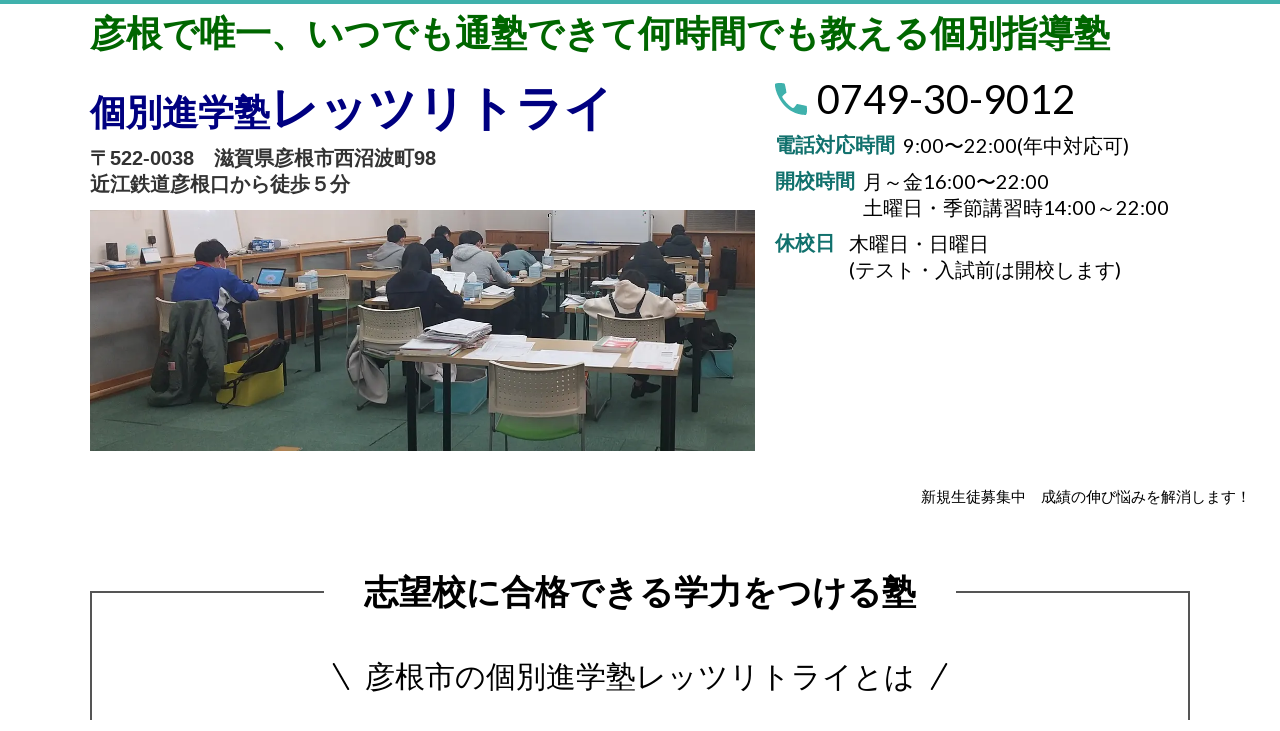

--- FILE ---
content_type: text/html; charset=utf-8
request_url: https://www.lets-retry.com/
body_size: 99060
content:
<!DOCTYPE html> <?ra-page image-convert="no" g="SP" ?> <html lang="ja" prefix="og: http://ogp.me/ns#" class=""> <head> <meta charset="UTF-8"/> <meta name="keywords" content="彦根,塾,個別指導,東中,入試,旭森,佐和山,城東"/> <meta name="description" content="彦根市の個別指導ならレッツリトライへ！いつでも来られて、１日に何時間でも学習できます。定額制なので月に何日、何時間通塾しても、授業料は変わりません。"/> <meta property="og:site_name" content="個別進学塾　レッツ・リトライ（滋賀県彦根市）"/> <meta property="og:type" content="website"/> <meta property="og:url" content="https://www.lets-retry.com/"/> <link rel="canonical" href="https://www.lets-retry.com/"/> <meta name="disparea" content="vga"/> <meta name="format-detection" content="telephone=no"/> <meta name="SKYPE_TOOLBAR" content="SKYPE_TOOLBAR_PARSER_COMPATIBLE"/> <title>【レッツリトライ】彦根東中,旭森小,佐和山小,城東小生の専門個別進学塾 - 個別進学塾　レッツ・リトライ（滋賀県彦根市）</title> <link rel="stylesheet" type="text/css" href="/_master/acre/themes/037B-N00/pc/theme.css?1768180656"/> <meta name="google-site-verification" content="gnDhPJiyCUHsxadnIOpGCMfmL5SYlI98iZhYEbChDIw"/> <noscript> <link rel="stylesheet" href="/cms_v2/_master/acre/common/css/noscript.css"> </noscript> </head> <body class="mod-body"> <div class="area-all"> <a id="top"></a> <header class="area-header" data-cms-parts-group=""> <div class="area-header-inner"> </div> <div class="area-header-inner2"> <div> <div class="t0-b-headerCombi-bPlacer"> <header class="t0-b-headerCombi"><span><span><span></span></span></span> <div class="t0-b-headerCombi__hd"><span><span><span></span></span></span> <p><span style="color:#006600"><span style="font-size:36px"><strong>彦根で唯一、いつでも通塾できて何時間でも教える個別指導塾</strong></span></span></p> </div> <div class="t0-b-headerCombi__bd"><div><span><span><span></span></span></span> <div class="t0-b-headerCombi__col1"><span><span><span></span></span></span><div class="outerHtml"><div> <div class="t0-b-headerUnit-siteTitle-bPlacer"> <div class="t0-b-headerUnit-siteTitle g-fontFamily-marugo"> <a href="/" target=""> <div class="t0-b-headerUnit-siteTitle__bd"> <div class="t0-b-headerUnit-siteTitle__bd-textCol"> <div class="t0-b-headerUnit-siteTitle__bd-siteName"> <p><span style="font-size:48px"><span style="color:#000080"><strong><span style="font-size:36px">個別進学塾</span>レッツリトライ</strong></span></span></p> </div> </div> </div> </a> <p class="t0-b-headerUnit-siteTitle__ft" data-switchable-key="contents.0.useLowerCaption"><span style="color:#333333"><strong><span style="font-size:20px">〒522-0038　滋賀県彦根市西沼波町98<br/> 近江鉄道彦根口から徒歩５分</span></strong></span></p> </div></div> </div> <div> <div class="t0-b-headerUnit-siteName2-bPlacer"> <div class="t0-b-headerUnit-siteName2 t0-b-headerUnit-siteName2--width-"> <div class="t0-b-headerUnit-siteName2__bd"> <img src="/_p/acre/12222/images/pc/9854890d.JPG" alt="授業風景"> </div> </div></div> </div> </div></div> <div class="t0-b-headerCombi__col2"><span><span><span></span></span></span><div class="outerHtml"><div> <div class="t0-b-headerUnit-contact-tel-bPlacer"> <div class="t0-b-headerUnit-contact-tel t0-b-headerUnit-contact-tel--size-4"> <div class="t0-b-headerUnit-contact-tel__wrap"> <div class="t0-b-headerUnit-contact-tel__bd"> <span class="t0-b-headerUnit-contact-tel__tel"></span> <span>0749-30-9012</span> </div> <span></span> </div> </div> </div> </div> <div> <div class="t0-b-headerUnit-labeledList-bPlacer"> <div class="t0-b-headerUnit-labeledList"><table> <tr> <th><span><span><span></span></span></span><div><span style="font-size:20px">電話対応時間</span></div></th> <td><div><span style="font-size:20px">9:00〜22:00(年中対応可)</span></div></td> </tr> </table></div> </div> </div> <div> <div class="t0-b-headerUnit-labeledList-bPlacer"> <div class="t0-b-headerUnit-labeledList"><table> <tr> <th><span><span><span></span></span></span><div><span style="font-size:20px">開校時間</span></div></th> <td><div><span style="font-size:20px">月～金16:00〜22:00　<br/> 土曜日・季節講習時14:00～22:00</span></div></td> </tr> </table></div> </div> </div> <div> <div class="t0-b-headerUnit-labeledList-bPlacer"> <div class="t0-b-headerUnit-labeledList"><table> <tr> <th><span><span><span></span></span></span><div><span style="font-size:20px">休校日</span></div></th> <td><div><span style="font-size:20px">木曜日・日曜日<br/> (テスト・入試前は開校します)</span></div></td> </tr> </table></div> </div> </div> </div></div> <div class="t0-b-headerCombi__col3"><span><span><span></span></span></span><div class="outerHtml"></div></div> </div></div> </header> </div> </div> </div> <div class="area-header-inner3"> <div> <div class="t0-b-headerMedia-bPlacer"> <div class="t0-b-headerMedia"><div> <span><span><span></span></span></span> <div><marquee>新規生徒募集中　成績の伸び悩みを解消します！</marquee></div> </div></div> </div> </div> </div> <div class="area-header-inner4"> </div> <div class="area-header-inner5"> </div> </header> <div class="area-container"> <div class="area-main" data-cms-parts-group=""> <div class="area-main-inner"> </div> <div class="area-main-inner2"> <div class=" t0-b-frameOuter0-bPlacer "> <div class="t0-b-frameOuter0"> <div class="t0-b-frameOuter0__frame"> <span><span><span></span></span></span> <div class="t0-b-frameOuter0__tp"></div> <div class="t0-b-frameOuter0__bd"> <span><span><span></span></span></span> <div class="t0-b-frame1col t0-b-mediaCols t0-b-mediaCols--colW-m t0-b-mediaCols--imgR ex-imageFloat ex-spLayout__vertical"> <div class="t0-b-frameOuter0__row t0-b-frame1col__row t0-b-frame1col__colBasis" data-switchable-key="contents.4.switchable"> <div class="t0-b-mediaCols__div"> <div class="t0-b-mediaCols__col"></div> </div> </div> </div> </div> </div> </div> </div> <div class=" t0-b-frameOuter0-bPlacer "> <div class="t0-b-frameOuter0"> <div class="t0-b-frameOuter0__frame"> <span><span><span></span></span></span> <div class="t0-b-frameOuter0__tp"></div> <div class="t0-b-frameOuter0__bd"> <span><span><span></span></span></span> <div class="t0-b-frame1col t0-b-mediaCols t0-b-mediaCols--colW-m t0-b-mediaCols--imgR ex-imageFloat ex-spLayout__vertical"> <div class="t0-b-frameOuter0__row t0-b-frame1col__row t0-b-frame1col__colBasis" data-switchable-key="contents.4.switchable"> <div class="t0-b-mediaCols__div"> <div class="t0-b-mediaCols__col"></div> </div> </div> </div> </div> </div> </div> </div> <div class=" t0-b-frameOuter6-bPlacer ex-topSpacingTweak-up-10s "> <div class="t0-b-frameOuter6"> <div class="t0-b-frameOuter6__frame"> <span><span><span></span></span></span> <div class="t0-b-frameOuter6__hd t0-b-frameOuter6__hd--align- t0-b-frameOuter6__hd--size-2" data-switchable-key="contents.1.switchable"> <span><span><span></span></span></span> <div class="t0-b-frameOuter6__hd-inner"> <div class="t0-b-frameOuter6__hd-h"> <h2><strong>志望校に合格できる学力をつける塾</strong></h2> </div> </div> </div> <div class="t0-b-frameOuter6__bd"> <span><span><span></span></span></span> <div class="t0-b-frame1col t0-b-mediaCols t0-b-mediaCols--colW-m t0-b-mediaCols--imgR ex-imageFloat ex-spLayout__vertical"> <div class="t0-b-frameOuter6__row t0-b-frame1col__row t0-b-frame1col__colBasis" data-switchable-key="contents.4.switchable"> <div class="t0-b-mediaCols__div"> <div class="t0-b-mediaCols__col"><div class="ex-leftSpacingTweak-"> <div class=" t0-b-lv3H3-bPlacer "> <div class="t0-b-lv3H3 t0-b-lv3H3--align- t0-b-lv3H3--size-2" data-height-part=""> <span><span><span></span></span></span> <div> <div class="t0-b-lv3H3__iconPlacer"> <span class="t0-b-lv3H3__icon"></span> </div> <h3>彦根市の個別進学塾レッツリトライとは</h3> </div> </div> </div> </div> <div class="ex-leftSpacingTweak-"> <div class=" t0-b-wysiwyg-bPlacer "> <div class="t0-b-wysiwyg" data-height-part=""> <p><span style="font-size:16px">　「高校受験」「大学受験」は人生において「通過点」の一つにすぎませんが、当の受験生達には進路が決まる大事な出来事です。生徒の希望する高校・大学に合格できる学力つけるため、個々の学力レベルに合わせた学習効率の良い授業を塾長が用意します。</span></p> <p><span style="font-size:16px">　「合格できる学力」を手に入れるためには、優れた指導、優良なテキストも必要ですが何より「本人のやる気」と「時間」が必要です。</span></p> <p><span style="font-size:16px">　個別進学塾レッツリトライでは生徒のペースに合わせた指導でやる気を出し、時間制限の無い授業で理解できるまでくり返し教え、確実に学力を上げます。</span></p> </div> </div> </div> </div> </div> </div> </div> </div> </div> </div> </div> <div class=" t0-b-frameOuter0-bPlacer "> <div class="t0-b-frameOuter0"> <div class="t0-b-frameOuter0__frame"> <span><span><span></span></span></span> <div class="t0-b-frameOuter0__tp"></div> <div class="t0-b-frameOuter0__bd"> <span><span><span></span></span></span> <div class="t0-b-frame1col t0-b-mediaCols t0-b-mediaCols--colW-m t0-b-mediaCols--imgR ex-imageFloat ex-spLayout__vertical"> <div class="t0-b-frameOuter0__row t0-b-frame1col__row t0-b-frame1col__colBasis" data-switchable-key="contents.4.switchable"> <div class="t0-b-mediaCols__div"> <div class="t0-b-mediaCols__col"></div> </div> </div> </div> </div> </div> </div> </div> <div class=" t0-b-frameOuter0-bPlacer "> <div class="t0-b-frameOuter0"> <div class="t0-b-frameOuter0__frame"> <span><span><span></span></span></span> <div class="t0-b-frameOuter0__tp"></div> <div class="t0-b-frameOuter0__bd"> <span><span><span></span></span></span> <div class="t0-b-frame1col t0-b-mediaCols t0-b-mediaCols--colW-m t0-b-mediaCols--imgR ex-imageFloat ex-spLayout__vertical"> <div class="t0-b-frameOuter0__row t0-b-frame1col__row t0-b-frame1col__colBasis" data-switchable-key="contents.4.switchable"> <div class="t0-b-mediaCols__div"> <div class="t0-b-mediaCols__col"></div> </div> </div> </div> </div> </div> </div> </div> <div class=" t0-b-frameOuter0-bPlacer "> <div class="t0-b-frameOuter0"> <div class="t0-b-frameOuter0__frame"> <span><span><span></span></span></span> <div class="t0-b-frameOuter0__tp"></div> <div class="t0-b-frameOuter0__bd"> <span><span><span></span></span></span> <div class="t0-b-frame1col t0-b-mediaCols t0-b-mediaCols--colW-l t0-b-mediaCols--imgR ex-imageFloat ex-spLayout__vertical"> <div class="t0-b-frameOuter0__row t0-b-frame1col__row t0-b-frame1col__colBasis" data-switchable-key="contents.4.switchable"> <div class="t0-b-mediaCols__div"> <div class="t0-b-mediaCols__col"><div class="ex-topSpacingTweak-up-10s"> <div class=" t0-b-media-bPlacer "> <div class="t0-b-media" data-height-part=""> <div class="t0-b-media__media"> <span></span> <a href="/_p/acre/12222/images/pc/large_thumb_f8becf7e.JPG"> <div class="t0-b-media__shape"> <div class="t0-b-media__media-img"> <img src="/_p/acre/12222/images/pc/1dc4a664.JPG" alt="授業風景"> </div> </div> </a> </div> </div> </div> </div> </div> </div> </div> </div> </div> </div> </div> </div> <div class=" t0-b-frameOuter0-bPlacer ex-topSpacingTweak-up-9s "> <div class="t0-b-frameOuter0"> <div class="t0-b-frameOuter0__frame"> <span><span><span></span></span></span> <div class="t0-b-frameOuter0__tp"></div> <div class="t0-b-frameOuter0__bd"> <span><span><span></span></span></span> <div class="t0-b-frame1col t0-b-mediaCols t0-b-mediaCols--colW-m t0-b-mediaCols--imgR ex-imageFloat ex-spLayout__vertical"> <div class="t0-b-frameOuter0__row t0-b-frame1col__row t0-b-frame1col__colBasis" data-switchable-key="contents.4.switchable"> <div class="t0-b-mediaCols__div"> <div class="t0-b-mediaCols__col"></div> </div> </div> </div> </div> </div> </div> </div> <div class=" t0-b-frameOuter0-bPlacer "> <div class="t0-b-frameOuter0"> <div class="t0-b-frameOuter0__frame"> <span><span><span></span></span></span> <div class="t0-b-frameOuter0__tp"></div> <div class="t0-b-frameOuter0__bd"> <span><span><span></span></span></span> <div class="t0-b-frame1col t0-b-mediaCols t0-b-mediaCols--colW-m t0-b-mediaCols--imgR ex-imageFloat ex-spLayout__vertical"> <div class="t0-b-frameOuter0__row t0-b-frame1col__row t0-b-frame1col__colBasis" data-switchable-key="contents.4.switchable"> <div class="t0-b-mediaCols__div"> <div class="t0-b-mediaCols__col"></div> </div> </div> </div> </div> </div> </div> </div> <div class=" t0-b-frameOuter10-bPlacer ex-topSpacingTweak-up-10s "> <div class="t0-b-frameOuter10"> <div class="t0-b-frameOuter10__frame"> <span><span><span></span></span></span> <div class="t0-b-frameOuter10__hd t0-b-frameOuter10__hd--align- t0-b-frameOuter10__hd--size-2" data-switchable-key="contents.1.switchable"> <span><span><span></span></span></span> <div class="t0-b-frameOuter10__hd-inner"> <div class="t0-b-frameOuter10__hd-h"> <h2>お知らせ</h2> </div> </div> </div> <div class="t0-b-frameOuter10__bd"> <span><span><span></span></span></span> <div class="t0-b-frame1col t0-b-mediaCols t0-b-mediaCols--colW-m t0-b-mediaCols--imgR ex-imageFloat ex-spLayout__vertical"> <div class="t0-b-frameOuter10__row t0-b-frame1col__row t0-b-frame1col__colBasis" data-switchable-key="contents.4.switchable"> <div class="t0-b-mediaCols__div"> <div class="t0-b-mediaCols__col"><div class="ex-leftSpacingTweak-"> <div class=" t0-b-wysiwyg-bPlacer "> <div class="t0-b-wysiwyg" data-height-part=""> <p>&nbsp;</p> <p><a href="https://www.lets-retry.com/blog-post/413701"><span style="color:#000000"><span style="font-size:24px">・中学２年生に【受け身の文】を教えています</span></span></a></p> <p><a href="https://www.lets-retry.com/blog-post/413246"><span style="color:#000000"><span style="font-size:24px">・本日は彦根東中１，２年生の期末テスト１日目です！</span></span></a></p> <p><a href="https://www.lets-retry.com/blog-post/412490"><span style="font-size:24px"><span style="color:rgb(0, 0, 0)">・日記　１１月１７日　小学６年生に【割合】を教えています</span></span></a></p> </div> </div> </div> </div> </div> </div> </div> </div> </div> </div> </div> <div class=" t0-b-frameOuter0-bPlacer "> <div class="t0-b-frameOuter0"> <div class="t0-b-frameOuter0__frame"> <span><span><span></span></span></span> <div class="t0-b-frameOuter0__tp"></div> <div class="t0-b-frameOuter0__bd"> <span><span><span></span></span></span> <div class="t0-b-frame1col t0-b-mediaCols t0-b-mediaCols--colW-m t0-b-mediaCols--imgR ex-imageFloat ex-spLayout__vertical"> <div class="t0-b-frameOuter0__row t0-b-frame1col__row t0-b-frame1col__colBasis" data-switchable-key="contents.4.switchable"> <div class="t0-b-mediaCols__div"> <div class="t0-b-mediaCols__col"></div> </div> </div> </div> </div> </div> </div> </div> <div class=" t0-b-frameOuter0-bPlacer ex-topSpacingTweak-up-6s "> <div class="t0-b-frameOuter0"> <div class="t0-b-frameOuter0__frame"> <span><span><span></span></span></span> <div class="t0-b-frameOuter0__tp"></div> <div class="t0-b-frameOuter0__bd"> <span><span><span></span></span></span> <div class="t0-b-frame1col t0-b-mediaCols t0-b-mediaCols--colW-m t0-b-mediaCols--imgR ex-imageFloat ex-spLayout__vertical"> <div class="t0-b-frameOuter0__row t0-b-frame1col__row t0-b-frame1col__colBasis" data-switchable-key="contents.4.switchable"> <div class="t0-b-mediaCols__div"> <div class="t0-b-mediaCols__col"><div class="ex-topSpacingTweak-up-2s"> <div class=" t0-b-lv4H-bPlacer "> <div class="t0-b-lv4H t0-b-lv4H--align- t0-b-lv4H--size-2 g-fontFamily-gothic" data-height-part=""><span><span><span></span></span></span> <div class="t0-b-lv4H__box"> <div class="t0-b-lv4H__bd"><span><span><span></span></span></span> <h4><span style="font-size:48px"><strong>自分で問題を解く力を手に入れる</strong></span></h4> </div> </div> </div> </div> </div> </div> </div> </div> </div> </div> </div> </div> </div> <div class=" t0-b-frameOuter0-bPlacer "> <div class="t0-b-frameOuter0"> <div class="t0-b-frameOuter0__frame"> <span><span><span></span></span></span> <div class="t0-b-frameOuter0__tp"></div> <div class="t0-b-frameOuter0__bd"> <span><span><span></span></span></span> <div class="t0-b-frame1col t0-b-mediaCols t0-b-mediaCols--colW-m t0-b-mediaCols--imgR ex-imageFloat ex-spLayout__vertical"> <div class="t0-b-frameOuter0__row t0-b-frame1col__row t0-b-frame1col__colBasis" data-switchable-key="contents.4.switchable"> <div class="t0-b-mediaCols__div"> <div class="t0-b-mediaCols__col"><div class="ex-leftSpacingTweak- ex-topSpacingTweak-up-6s"> <div class=" t0-b-wysiwyg-bPlacer "> <div class="t0-b-wysiwyg" data-height-part=""> <p><span style="font-size:16px">　個別進学塾レッツリトライのホームページにお越しいただきありがとうございます。</span></p> <p><span style="font-size:16px">　滋賀県彦根市で小学生、中学生、高校生を対象にした個別指導塾です。</span></p> <p><span style="font-size:16px">　「塾」の使命は何でしょうか？レッツリトライでは「生徒が自力で問題を解ける学力」をつけてもらう事が使命と定めています。学校の中間・期末テスト、入試は１人で挑みます。部活動のようにみんなで力を合わせることはできないのです。</span></p> <p><span style="font-size:16px">　己の頭脳しか頼れないのが勉強です。その勉強をサポートして理解力を高め、１人で問題を解いていく力をつけるため全力で指導します。</span></p> </div> </div> </div> </div> </div> </div> </div> </div> </div> </div> </div> <div class=" t0-b-frameOuter0-bPlacer "> <div class="t0-b-frameOuter0"> <div class="t0-b-frameOuter0__upper outerHtml"><div class="ex-leftSpacingTweak- ex-topSpacingTweak-up-10s"> <div class=" t0-b-lv2H11-bPlacer "> <div class="t0-b-lv2H11 t0-b-lv2H11--align- t0-b-lv2H11--size-2" data-height-part=""> <span><span><span></span></span></span> <div> <div class="t0-b-lv2H11__iconPlacer"> <span class="t0-b-lv2H11__icon"></span> </div> <h2>小学生</h2> </div> </div> </div> </div> </div> <div class="t0-b-frameOuter0__frame"> <span><span><span></span></span></span> <div class="t0-b-frameOuter0__tp"></div> <div class="t0-b-frameOuter0__bd"> <span><span><span></span></span></span> <div class="t0-b-frame1col t0-b-mediaCols t0-b-mediaCols--colW-m t0-b-mediaCols--imgR ex-imageFloat ex-spLayout__vertical"> <div class="t0-b-frameOuter0__row t0-b-frame1col__row t0-b-frame1col__colBasis" data-switchable-key="contents.4.switchable"> </div> </div> </div> </div> </div> </div> <div class=" t0-b-frameOuter0-bPlacer "> <div class="t0-b-frameOuter0"> <div class="t0-b-frameOuter0__frame"> <span><span><span></span></span></span> <div class="t0-b-frameOuter0__tp"></div> <div class="t0-b-frameOuter0__bd"> <span><span><span></span></span></span> <div class="t0-b-frame1col t0-b-mediaCols t0-b-mediaCols--colW-m t0-b-mediaCols--imgR ex-imageFloat ex-spLayout__vertical"> <div class="t0-b-frameOuter0__row t0-b-frame1col__row t0-b-frame1col__colBasis" data-switchable-key="contents.4.switchable"> <div class="t0-b-frame1col__head"><div class="ex-leftSpacingTweak- ex-topSpacingTweak-up-6s"> <div class=" t0-b-lv3H3-bPlacer "> <div class="t0-b-lv3H3 t0-b-lv3H3--align- t0-b-lv3H3--size-2" data-height-part=""> <span><span><span></span></span></span> <div> <div class="t0-b-lv3H3__iconPlacer"> <span class="t0-b-lv3H3__icon"></span> </div> <h3>勉強できる環境を提供します</h3> </div> </div> </div> </div> </div> </div> </div> </div> </div> </div> </div> <div class=" t0-b-frameOuter0-bPlacer "> <div class="t0-b-frameOuter0"> <div class="t0-b-frameOuter0__frame"> <span><span><span></span></span></span> <div class="t0-b-frameOuter0__tp"></div> <div class="t0-b-frameOuter0__bd"> <span><span><span></span></span></span> <div class="t0-b-frame1col t0-b-mediaCols t0-b-mediaCols--colW-m t0-b-mediaCols--imgR ex-imageFloat ex-spLayout__vertical"> <div class="t0-b-frameOuter0__row t0-b-frame1col__row t0-b-frame1col__colBasis" data-switchable-key="contents.4.switchable"> <div class="t0-b-mediaCols__div"> <div class="t0-b-mediaCols__col"><div class="ex-leftSpacingTweak- ex-topSpacingTweak-up-7s"> <div class=" t0-b-wysiwyg-bPlacer "> <div class="t0-b-wysiwyg" data-height-part=""> <p><span style="font-size:16px">　現在、小学生は学校で算数</span><span style="font-size:16px">、国語、理科、社会に加え英語と多くの科目を習っています。１日の学習量は増加する傾向にあり、また宿題の量も増えています。</span></p> <p><span style="font-size:16px">　ご自宅で宿題や復習をしたくても中々手につかず、お子様に勉強できる環境を探しておられる保護者様も多いのではないでしょうか。またお子様に多様な能力をつけてほしいため習い事に通わせておられる家庭も多く、勉強時間の確保も難しいと思います。</span></p> <p><span style="font-size:16px">　レッツリトライでは「いつでも来られて何時間でも勉強」できる塾です。そして静かな教室で誰も私語をしません。ただ黙々と勉強します。</span></p> <p><span style="font-size:16px">　習い事やご家庭の都合に合わせて通塾スケジュールを組むことができ、急なお休みにも振替授業をご用意しています。</span></p> <p><span style="font-size:16px">　授業料は「定額制」なので月に何日・何時間通塾しても変わりません。理解できるまで教室で勉強できます。解らない問題は塾長がすぐに教えます。</span></p> </div> </div> </div> </div> </div> </div> </div> </div> </div> </div> </div> <div class=" t0-b-frameOuter0-bPlacer "> <div class="t0-b-frameOuter0"> <div class="t0-b-frameOuter0__frame"> <span><span><span></span></span></span> <div class="t0-b-frameOuter0__tp"></div> <div class="t0-b-frameOuter0__bd"> <span><span><span></span></span></span> <div class="t0-b-frame1col t0-b-mediaCols t0-b-mediaCols--colW-m t0-b-mediaCols--imgR ex-imageFloat ex-spLayout__vertical"> <div class="t0-b-frameOuter0__row t0-b-frame1col__row t0-b-frame1col__colBasis" data-switchable-key="contents.4.switchable"> <div class="t0-b-frame1col__head"><div class="ex-leftSpacingTweak- ex-topSpacingTweak-up-8s"> <div class=" t0-b-lv3H3-bPlacer "> <div class="t0-b-lv3H3 t0-b-lv3H3--align- t0-b-lv3H3--size-2" data-height-part=""> <span><span><span></span></span></span> <div> <div class="t0-b-lv3H3__iconPlacer"> <span class="t0-b-lv3H3__icon"></span> </div> <h3>小学生の学習は中学校の学習につながる</h3> </div> </div> </div> </div> </div> </div> </div> </div> </div> </div> </div> <div class=" t0-b-frameOuter0-bPlacer "> <div class="t0-b-frameOuter0"> <div class="t0-b-frameOuter0__frame"> <span><span><span></span></span></span> <div class="t0-b-frameOuter0__tp"></div> <div class="t0-b-frameOuter0__bd"> <span><span><span></span></span></span> <div class="t0-b-frame1col t0-b-mediaCols t0-b-mediaCols--colW-m t0-b-mediaCols--imgR ex-imageFloat ex-spLayout__vertical"> <div class="t0-b-frameOuter0__row t0-b-frame1col__row t0-b-frame1col__colBasis" data-switchable-key="contents.4.switchable"> <div class="t0-b-mediaCols__div"> <div class="t0-b-mediaCols__col"><div class="ex-leftSpacingTweak- ex-topSpacingTweak-up-8s"> <div class=" t0-b-wysiwyg-bPlacer "> <div class="t0-b-wysiwyg" data-height-part=""> <p><span style="font-size:16px">　彦根市の小学５，６年生で習う算数、理科、社会の内容は実は中学校でも習います。小学６年生の算数で習う円の面積や、比例・反比例のグラフ、資料の活用等、社会なら歴史、地理また国会や政治の学習等を再度中学校で学ぶのです。</span></p> <p><span style="font-size:16px">　ですから小学生のときにこれらの学習をしっかり理解して覚えると、中学校の定期テストも高得点を取れます。</span></p> <p><span style="font-size:16px">　レッツリトライでは現在小学校でならっている範囲はもちろん、前学年復習もできます。わからない問題はどこでもいいので質問して下さい。</span></p> </div> </div> </div> </div> </div> </div> </div> </div> </div> </div> </div> <div class=" t0-b-frameOuter0-bPlacer "> <div class="t0-b-frameOuter0"> <div class="t0-b-frameOuter0__upper outerHtml"><div class="ex-leftSpacingTweak- ex-topSpacingTweak-up-8s"> <div class=" t0-b-lv2H11-bPlacer "> <div class="t0-b-lv2H11 t0-b-lv2H11--align- t0-b-lv2H11--size-2" data-height-part=""> <span><span><span></span></span></span> <div> <div class="t0-b-lv2H11__iconPlacer"> <span class="t0-b-lv2H11__icon"></span> </div> <h2>中学生</h2> </div> </div> </div> </div> </div> <div class="t0-b-frameOuter0__frame"> <span><span><span></span></span></span> <div class="t0-b-frameOuter0__tp"></div> <div class="t0-b-frameOuter0__bd"> <span><span><span></span></span></span> <div class="t0-b-frame1col t0-b-mediaCols t0-b-mediaCols--colW-m t0-b-mediaCols--imgR ex-imageFloat ex-spLayout__vertical"> <div class="t0-b-frameOuter0__row t0-b-frame1col__row t0-b-frame1col__colBasis" data-switchable-key="contents.4.switchable"> </div> </div> </div> </div> </div> </div> <div class=" t0-b-frameOuter0-bPlacer ex-topSpacingTweak-up-6s "> <div class="t0-b-frameOuter0"> <div class="t0-b-frameOuter0__frame"> <span><span><span></span></span></span> <div class="t0-b-frameOuter0__tp"></div> <div class="t0-b-frameOuter0__bd"> <span><span><span></span></span></span> <div class="t0-b-frame1col t0-b-mediaCols t0-b-mediaCols--colW-m t0-b-mediaCols--imgR ex-imageFloat ex-spLayout__vertical"> <div class="t0-b-frameOuter0__row t0-b-frame1col__row t0-b-frame1col__colBasis" data-switchable-key="contents.4.switchable"> <div class="t0-b-frame1col__head"><div class="ex-leftSpacingTweak-"> <div class=" t0-b-lv3H3-bPlacer "> <div class="t0-b-lv3H3 t0-b-lv3H3--align- t0-b-lv3H3--size-2" data-height-part=""> <span><span><span></span></span></span> <div> <div class="t0-b-lv3H3__iconPlacer"> <span class="t0-b-lv3H3__icon"></span> </div> <h3>集中して勉強できる環境と時間を提供します</h3> </div> </div> </div> </div> </div> </div> </div> </div> </div> </div> </div> <div class=" t0-b-frameOuter0-bPlacer ex-topSpacingTweak-up-6s "> <div class="t0-b-frameOuter0"> <div class="t0-b-frameOuter0__frame"> <span><span><span></span></span></span> <div class="t0-b-frameOuter0__tp"></div> <div class="t0-b-frameOuter0__bd"> <span><span><span></span></span></span> <div class="t0-b-frame1col t0-b-mediaCols t0-b-mediaCols--colW-m t0-b-mediaCols--imgR ex-imageFloat ex-spLayout__vertical"> <div class="t0-b-frameOuter0__row t0-b-frame1col__row t0-b-frame1col__colBasis" data-switchable-key="contents.4.switchable"> <div class="t0-b-mediaCols__div"> <div class="t0-b-mediaCols__col"><div class="ex-leftSpacingTweak-"> <div class=" t0-b-wysiwyg-bPlacer "> <div class="t0-b-wysiwyg" data-height-part=""> <p><span style="font-size:16px">　小学校と中学校の学校生活で大きく異なるのは部活動があることでしょう。授業が終了するのは大体１５時３０分くらいで変わりませんが、部活動が春から秋は１８時まで、冬場も１７時まであります。</span></p> <p><span style="font-size:16px">　帰宅後、食事やお風呂に入ると疲れが出てしまい一休みしてから宿題を進めるのではないでしょうか。そうなると勉強する時間も遅くなり眠気も重なり中々進まないと思います。</span></p> <p><span style="font-size:16px">　レッツリトライでは「いつでも来られて何時間でも勉強できる」スタイルを取っています。</span></p> <p><span style="font-size:16px">　部活動終了後また部活動のない日も、そのまま教室に来て勉強ができます。また自宅に帰って、食事、お風呂に入ってからの来塾も可能です。</span></p> <p><span style="font-size:16px">　他にも学校行事や部活動・スポーツクラブの遠征、他の習い事等で勉強の時間が作りにくいと思います。そのような彦根市の中学生に静かで集中して勉強できる環境を用意しております。</span></p> </div> </div> </div> </div> </div> </div> </div> </div> </div> </div> </div> <div class=" t0-b-frameOuter0-bPlacer ex-topSpacingTweak-up-9s "> <div class="t0-b-frameOuter0"> <div class="t0-b-frameOuter0__frame"> <span><span><span></span></span></span> <div class="t0-b-frameOuter0__tp"></div> <div class="t0-b-frameOuter0__bd"> <span><span><span></span></span></span> <div class="t0-b-frame1col t0-b-mediaCols t0-b-mediaCols--colW-m t0-b-mediaCols--imgR ex-imageFloat ex-spLayout__vertical"> <div class="t0-b-frameOuter0__row t0-b-frame1col__row t0-b-frame1col__colBasis" data-switchable-key="contents.4.switchable"> <div class="t0-b-frame1col__head"><div class="ex-leftSpacingTweak-"> <div class=" t0-b-lv3H3-bPlacer "> <div class="t0-b-lv3H3 t0-b-lv3H3--align- t0-b-lv3H3--size-2" data-height-part=""> <span><span><span></span></span></span> <div> <div class="t0-b-lv3H3__iconPlacer"> <span class="t0-b-lv3H3__icon"></span> </div> <h3>高校入試に向けて</h3> </div> </div> </div> </div> </div> </div> </div> </div> </div> </div> </div> <div class=" t0-b-frameOuter0-bPlacer "> <div class="t0-b-frameOuter0"> <div class="t0-b-frameOuter0__frame"> <span><span><span></span></span></span> <div class="t0-b-frameOuter0__tp"></div> <div class="t0-b-frameOuter0__bd"> <span><span><span></span></span></span> <div class="t0-b-frame1col t0-b-mediaCols t0-b-mediaCols--colW-m t0-b-mediaCols--imgR ex-imageFloat ex-spLayout__vertical"> <div class="t0-b-frameOuter0__row t0-b-frame1col__row t0-b-frame1col__colBasis" data-switchable-key="contents.4.switchable"> <div class="t0-b-mediaCols__div"> <div class="t0-b-mediaCols__col"><div class="ex-leftSpacingTweak- ex-topSpacingTweak-up-6s"> <div class=" t0-b-wysiwyg-bPlacer "> <div class="t0-b-wysiwyg" data-height-part=""> <p><span style="font-size:16px">　公立小学校から公立中学校へは住まれている地域によって、進学する中学も決まっています。しかし中学校から高等学校へは、その生徒の成績によって進路が決まります。滋賀県の公立高校(県立高校)の進路は何によって決まるのか簡単にご説明します。</span></p> </div> </div> </div> </div> </div> </div> </div> </div> </div> </div> </div> <div class=" t0-b-frameOuter0-bPlacer "> <div class="t0-b-frameOuter0"> <div class="t0-b-frameOuter0__frame"> <span><span><span></span></span></span> <div class="t0-b-frameOuter0__tp"></div> <div class="t0-b-frameOuter0__bd"> <span><span><span></span></span></span> <div class="t0-b-frame1col t0-b-mediaCols t0-b-mediaCols--colW-m t0-b-mediaCols--imgR ex-imageFloat ex-spLayout__vertical"> <div class="t0-b-frameOuter0__row t0-b-frame1col__row t0-b-frame1col__colBasis" data-switchable-key="contents.4.switchable"> <div class="t0-b-mediaCols__div"> <div class="t0-b-mediaCols__col"><div class="ex-topSpacingTweak-up-9s"> <div class=" t0-b-lv5H4-bPlacer "> <div class="t0-b-lv5H4 t0-b-lv5H4--align-l t0-b-lv5H4--size-2" data-height-part=""> <div class="t0-b-lv5H4__main"> <div class="t0-b-lv5H4__bd"> <div class="t0-b-lv5H4__iconPlacer"><span class="t0-b-lv5H4__icon"></span></div> <h5>内申点</h5> </div> </div> </div> </div> </div> </div> </div> </div> </div> </div> </div> </div> </div> <div class=" t0-b-frameOuter0-bPlacer "> <div class="t0-b-frameOuter0"> <div class="t0-b-frameOuter0__frame"> <span><span><span></span></span></span> <div class="t0-b-frameOuter0__tp"></div> <div class="t0-b-frameOuter0__bd"> <span><span><span></span></span></span> <div class="t0-b-frame1col t0-b-mediaCols t0-b-mediaCols--colW-m t0-b-mediaCols--imgR ex-imageFloat ex-spLayout__vertical"> <div class="t0-b-frameOuter0__row t0-b-frame1col__row t0-b-frame1col__colBasis" data-switchable-key="contents.4.switchable"> <div class="t0-b-mediaCols__div"> <div class="t0-b-mediaCols__col"><div class="ex-leftSpacingTweak- ex-topSpacingTweak-up-10s"> <div class=" t0-b-wysiwyg-bPlacer "> <div class="t0-b-wysiwyg" data-height-part=""> <p><span style="font-size:16px">　内申点は中学校の各学期ごとに９科目を１～５の点数で評価します。３学期制の中学校では１年に３回評価されます。その一科目ずつの合計点を３で割った平均点がその学年の内申点になり、中学校は３年間あるので１，２，３年の内申点を合計した点数が高校入試に使われます。</span></p> <p><span style="font-size:16px">　滋賀県立高等学校の特色選抜(特色入試)、一般選抜(一般入試)では当日の入試の点数と内申点が、７：３または６：４で合否が判定されます。当日の入試の点数が合格にぎりぎりの場合、同じ点数帯の他の生徒より内申点が高いと合格できる可能性が高くなります。故に内申点は志望校の合格レベルになるよう日々の努力が必要です。</span></p> <p><span style="font-size:16px">　内申点は中学１年の１学期から評価されるので、入学後しっかり勉強する必要があります。</span></p> <p><span style="font-size:16px">　また内申点は次の【中間・期末テストの点数】【授業態度】【提出物】で決まります。</span></p> <p><span style="font-size:16px">【中間・期末テストの点数】</span></p> <p><span style="font-size:16px">　彦根市の市立中学は３学期制なので、１学期と２学期に中間・期末テスト、３学期に期末テストの計５回定期テストが実施されます。</span></p> <p><span style="font-size:16px">　中間テストは英語・数学・国語・理科・社会の５科目、期末テストは先の５科目に保健体育・美術・音楽・技術家庭が加えられ計９科目で行われます。</span></p> <p><span style="font-size:16px">　各テストは学校の授業の１ヶ月～２ヶ月で習った範囲から出題されます。範囲も広く問題数も多いのでテスト対策をしっかり行わないと高得点を獲得するのは困難です。１年生の１学期は平均は高いですが、２学期以降は下がり２，３年生の平均は各科目４０～５０点代になります。</span></p> <p><span style="font-size:16px">　中間・期末テストの点数は内申に大きく影響します。</span></p> <p><span style="font-size:16px">【授業態度】</span></p> <p><span style="font-size:16px">　教壇の先生からは生徒達の一挙手一投足が手に取るように解ります。私語をしている生徒、よそ見、寝ている、授業に集中していないような態度はすぐにわかるのです。生徒はわからないよう私語等をしてもバレます。そりような生徒は内申の「授業に対する関心度」が下がり内申点も高くなりません。</span></p> <p><span style="font-size:16px">【提出物】</span></p> <p><span style="font-size:16px">　普段の宿題、週末課題に加えて中間・期末テストの提出物さらに春休み、夏休み、冬休みの宿題の提出の有無も内申点の判定に使われます。</span></p> <p><span style="font-size:16px">　この提出物は自分で解いた後に、丸付けをして提出しないと評価が下がります。わからない問題も赤ペンで解き方や答えを書いて全部埋めて提出する必要があります。</span></p> </div> </div> </div> </div> </div> </div> </div> </div> </div> </div> </div> <div class=" t0-b-frameOuter0-bPlacer "> <div class="t0-b-frameOuter0"> <div class="t0-b-frameOuter0__frame"> <span><span><span></span></span></span> <div class="t0-b-frameOuter0__tp"></div> <div class="t0-b-frameOuter0__bd"> <span><span><span></span></span></span> <div class="t0-b-frame1col t0-b-mediaCols t0-b-mediaCols--colW-m t0-b-mediaCols--imgR ex-imageFloat ex-spLayout__vertical"> <div class="t0-b-frameOuter0__row t0-b-frame1col__row t0-b-frame1col__colBasis" data-switchable-key="contents.4.switchable"> <div class="t0-b-mediaCols__div"> <div class="t0-b-mediaCols__col"><div class="ex-topSpacingTweak-up-8s"> <div class=" t0-b-lv5H4-bPlacer "> <div class="t0-b-lv5H4 t0-b-lv5H4--align-l t0-b-lv5H4--size-2" data-height-part=""> <div class="t0-b-lv5H4__main"> <div class="t0-b-lv5H4__bd"> <div class="t0-b-lv5H4__iconPlacer"><span class="t0-b-lv5H4__icon"></span></div> <h5>当日の入試の点数</h5> </div> </div> </div> </div> </div> </div> </div> </div> </div> </div> </div> </div> </div> <div class=" t0-b-frameOuter0-bPlacer "> <div class="t0-b-frameOuter0"> <div class="t0-b-frameOuter0__frame"> <span><span><span></span></span></span> <div class="t0-b-frameOuter0__tp"></div> <div class="t0-b-frameOuter0__bd"> <span><span><span></span></span></span> <div class="t0-b-frame1col t0-b-mediaCols t0-b-mediaCols--colW-m t0-b-mediaCols--imgR ex-imageFloat ex-spLayout__vertical"> <div class="t0-b-frameOuter0__row t0-b-frame1col__row t0-b-frame1col__colBasis" data-switchable-key="contents.4.switchable"> <div class="t0-b-mediaCols__div"> <div class="t0-b-mediaCols__col"><div class="ex-leftSpacingTweak- ex-topSpacingTweak-up-9s"> <div class=" t0-b-wysiwyg-bPlacer "> <div class="t0-b-wysiwyg" data-height-part=""> <p><span style="font-size:16px">　滋賀県立高等学校のほとんどが、内申点より入試の点数を重視します。</span></p> <p><span style="font-size:16px">　特色選抜(特色入試)は英語、国語、社会から構成される大問１と、数学、理科から構成される大問２と小論文、一般選抜(一般入試)は英語、数学、国語、理科、社会の各１科目ずつの計５科目のテストが実施されます。</span></p> <p><span style="font-size:16px">　一般選抜入試は滋賀県のすべての県立高等学校が同じ問題を受験するため、易しい問題から超難問まで出題されます。特色選抜入試は偏差値の高い進学校の受験なので、その高校が作成した独自の問題です。故に全体的に難易度は高くなっています。</span></p> <p><span style="font-size:16px">　１つのテストは５０分です。制限時間内に問題を読み取り、解く力が求められます。尚、一般選抜入試の平均点は５０点になるよう設問されています。</span></p> </div> </div> </div> </div> </div> </div> </div> </div> </div> </div> </div> <div class=" t0-b-frameOuter0-bPlacer "> <div class="t0-b-frameOuter0"> <div class="t0-b-frameOuter0__frame"> <span><span><span></span></span></span> <div class="t0-b-frameOuter0__tp"></div> <div class="t0-b-frameOuter0__bd"> <span><span><span></span></span></span> <div class="t0-b-frame1col t0-b-mediaCols t0-b-mediaCols--colW-m t0-b-mediaCols--imgR ex-imageFloat ex-spLayout__vertical"> <div class="t0-b-frameOuter0__row t0-b-frame1col__row t0-b-frame1col__colBasis" data-switchable-key="contents.4.switchable"> <div class="t0-b-mediaCols__div"> <div class="t0-b-mediaCols__col"><div class="ex-topSpacingTweak-up-9s"> <div class=" t0-b-lv5H3-bPlacer "> <div class="t0-b-lv5H3 t0-b-lv5H3--align-l t0-b-lv5H3--size-2" data-height-part=""> <div class="t0-b-lv5H3__main"> <div class="t0-b-lv5H3__bd"> <div class="t0-b-lv5H3__iconPlacer"><span class="t0-b-lv5H3__icon"></span></div> <h5>レッツリトライの高校入試対策</h5> </div> </div> </div> </div> </div> </div> </div> </div> </div> </div> </div> </div> </div> <div class=" t0-b-frameOuter0-bPlacer "> <div class="t0-b-frameOuter0"> <div class="t0-b-frameOuter0__frame"> <span><span><span></span></span></span> <div class="t0-b-frameOuter0__tp"></div> <div class="t0-b-frameOuter0__bd"> <span><span><span></span></span></span> <div class="t0-b-frame1col t0-b-mediaCols t0-b-mediaCols--colW-m t0-b-mediaCols--imgR ex-imageFloat ex-spLayout__vertical"> <div class="t0-b-frameOuter0__row t0-b-frame1col__row t0-b-frame1col__colBasis" data-switchable-key="contents.4.switchable"> <div class="t0-b-mediaCols__div"> <div class="t0-b-mediaCols__col"><div class="ex-leftSpacingTweak- ex-topSpacingTweak-up-10s"> <div class=" t0-b-wysiwyg-bPlacer "> <div class="t0-b-wysiwyg" data-height-part=""> <p><span style="font-size:16px">【内申点対策】</span></p> <p><span style="font-size:16px">「中間・期末テスト対策」</span></p> <p><span style="font-size:16px">　通常は学校の授業に合わせたカリキュラムを進めます。テストの２週間前に学校からテスト範囲表が渡されるので、その範囲の復習を行います。時間が短いためわからない単元を集中して勉強します。</span></p> <p><span style="font-size:16px">　また類似テストを用意して、似た問題が出題されてもスムーズに解けるよう指導します。</span></p> <p><span style="font-size:16px">「授業態度」</span></p> <p><span style="font-size:16px">　学校の先生は授業中に、生徒達をどのように見ているか伝え私語やよそ見をしないよう注意します。尚、当塾では私語、よそ見をせずに集中しているので問題ありません。</span></p> <p><span style="font-size:16px">「提出物」</span></p> <p><span style="font-size:16px">　レッツリトライでは１日の勉強時間に制限はありません。開校時間内なら何時間でも勉強できます。故に塾の授業時間以外に学校の宿題、提出物にも多くの時間を使えます。</span></p> <p><span style="font-size:16px">　塾長も提出物の重要さは理解していますので、提出物が多い場合は授業をせずに提出物のみ行う日もあります。中間・期末テストの範囲がわかってからの数日～１週間、夏休みにはいってからの２</span><span style="font-size:16px">～３週間も提出物を優先して生徒に行わせています。</span></p> <p><span style="font-size:16px">　提出物の解けない問題も丁寧に教えているので、滞りなく終えて期限までに全員提出しています。</span></p> <p><span style="font-size:16px">【入試対策】</span></p> <p><span style="font-size:16px">　特色選抜、一般選抜共に中学３年間の学習内容から出題されます。３年生の難しい単元ばかり出題されるわけではなく、中学１、２年の範囲が約６～７割になります。</span></p> <p><span style="font-size:16px">　ですから中学３年生の夏休みに、中学１，２年の全範囲と３年１学期の復習をして基礎力を固めます。</span></p> <p><span style="font-size:16px">　２学期は部活動もなくなるので、勉強時間が確保できます。また当塾では平日は１６～２２時まで開校しているので、６時間勉強できます。これだけ時間があれば１日に３年生が現在学校で習っている単元の復習と、中学１，２年の復習も行えます。</span></p> <p><span style="font-size:16px">　わからない問題は１，２年の範囲でもすぐに教えています。入試までに一問でも多く解けるよう全力で指導しています。</span></p> </div> </div> </div> </div> </div> </div> </div> </div> </div> </div> </div> <div class=" t0-b-frameOuter0-bPlacer "> <div class="t0-b-frameOuter0"> <div class="t0-b-frameOuter0__upper outerHtml"><div class="ex-leftSpacingTweak- ex-topSpacingTweak-up-8s"> <div class=" t0-b-lv2H11-bPlacer "> <div class="t0-b-lv2H11 t0-b-lv2H11--align- t0-b-lv2H11--size-2" data-height-part=""> <span><span><span></span></span></span> <div> <div class="t0-b-lv2H11__iconPlacer"> <span class="t0-b-lv2H11__icon"></span> </div> <h2>自習について</h2> </div> </div> </div> </div> </div> <div class="t0-b-frameOuter0__frame"> <span><span><span></span></span></span> <div class="t0-b-frameOuter0__tp"></div> <div class="t0-b-frameOuter0__bd"> <span><span><span></span></span></span> <div class="t0-b-frame1col t0-b-mediaCols t0-b-mediaCols--colW-m t0-b-mediaCols--imgR ex-imageFloat ex-spLayout__vertical"> <div class="t0-b-frameOuter0__row t0-b-frame1col__row t0-b-frame1col__colBasis" data-switchable-key="contents.4.switchable"> </div> </div> </div> </div> </div> </div> <div class=" t0-b-frameOuter0-bPlacer "> <div class="t0-b-frameOuter0"> <div class="t0-b-frameOuter0__frame"> <span><span><span></span></span></span> <div class="t0-b-frameOuter0__tp"></div> <div class="t0-b-frameOuter0__bd"> <span><span><span></span></span></span> <div class="t0-b-frame1col t0-b-mediaCols t0-b-mediaCols--colW-m t0-b-mediaCols--imgR ex-imageFloat ex-spLayout__vertical"> <div class="t0-b-frameOuter0__row t0-b-frame1col__row t0-b-frame1col__colBasis" data-switchable-key="contents.4.switchable"> <div class="t0-b-mediaCols__div"> <div class="t0-b-mediaCols__img"><div> <div class=" t0-b-media-bPlacer "> <div class="t0-b-media" data-height-part=""> <div class="t0-b-media__media"> <span></span> <div class="t0-b-media__shape"> <div class="t0-b-media__media-img"> <img src="/_p/acre/12222/images/pc/59d270db.JPG" alt="自習"> </div> </div> </div> </div> </div> </div> </div> <div class="t0-b-mediaCols__col"><div class="ex-leftSpacingTweak- ex-topSpacingTweak-up-6s"> <div class=" t0-b-wysiwyg-bPlacer "> <div class="t0-b-wysiwyg" data-height-part=""> <p><span style="font-size:16px">　レッツリトライでは生徒一人一人に専用の座席を用意しています。他の生徒が着席しません。ですからいつでも来られて勉強できます。</span></p> <p><span style="font-size:16px">　専用の座席があるので自習もその席でできます。授業前でも後でも好きな時間に自習できます。また学校の宿題・提出物が多い日は授業を行わずそちらに専念しても問題ございません。</span></p> <p><span style="font-size:16px">　むしろ学力は自力で問題を解くことで身につくので、自習は生徒にも積極的に勧めています。</span></p> <p><span style="font-size:16px">　わからない問題、難しい問題は塾長にすぐに質問ができ、すぐに解き方を教えます。「わかりたい」気持ちがあるときに、解き方を教えると理解度も定着します。</span></p> <p><span style="font-size:16px">　中間・期末テスト前や入試の時期はテスト対策、入試対策に毎日通塾します。テスト対策には学校のワークやプリントで反復練習。入試対策には過去問使って類似問題を解いています。このような場合必要なのは「時間」と「集中できる環境」です。レッツリトライではその両方をいつでも提供できるので、生徒・保護者から好評を受けています。</span></p> </div> </div> </div> </div> </div> </div> </div> </div> </div> </div> </div> <div class=" t0-b-frameOuter0-bPlacer "> <div class="t0-b-frameOuter0"> <div class="t0-b-frameOuter0__frame"> <span><span><span></span></span></span> <div class="t0-b-frameOuter0__tp"></div> <div class="t0-b-frameOuter0__bd"> <span><span><span></span></span></span> <div class="t0-b-frame1col t0-b-mediaCols t0-b-mediaCols--colW-m t0-b-mediaCols--imgR ex-imageFloat ex-spLayout__vertical"> <div class="t0-b-frameOuter0__row t0-b-frame1col__row t0-b-frame1col__colBasis" data-switchable-key="contents.4.switchable"> <div class="t0-b-mediaCols__div"> <div class="t0-b-mediaCols__col"><div> <div class=" t0-b-freeHtml-bPlacer "> <div class="t0-b-freeHtml t0-b-freeHtml--width-" data-height-part=""> <div><div class="line-it-button" data-lang="ja" data-type="share-a" data-env="PROD" data-url="https://www.lets-retry.com/" data-color="default" data-size="large" data-count="false" data-ver="3" style="display: none;"></div> <script src="https://www.line-website.com/social-plugins/js/thirdparty/loader.min.js" async="async" defer="defer"></script></div> </div> </div> </div> </div> </div> </div> </div> </div> </div> </div> </div> <div class="ex-topSpacingTweak-down-10s"> <div class="b-bPlacer-12s"> <div> <div><span><span><span></span></span></span> <div class="outerHtml"></div> </div> </div> </div> </div> <div class="ex-leftSpacingTweak- ex-topSpacingTweak-up-10s"> <div class=" t0-b-lv2H2-bPlacer "> <div class="t0-b-lv2H2 t0-b-lv2H2--align- t0-b-lv2H2--size-" data-height-part=""> <span><span><span></span></span></span> <div> <div class="t0-b-lv2H2__iconPlacer"> <span class="t0-b-lv2H2__icon"></span> </div> <h2><strong>個別進学塾　レッツ・リトライの８つの特徴</strong></h2> </div> </div> </div> </div> <div class="ex-topSpacingTweak-down-4s"> <div class=" t0-b-twoColsMediaWithNumIcon-bPlacer "> <div class="t0-b-twoColsMediaWithNumIcon"> <div class="t0-b-twoColsMediaWithNumIcon__bd"><span><span><span></span></span></span> <div class="t0-b-twoColsMedia t0-b-twoColsMedia--colW-m"> <div class="t0-b-lv4H-numIcon-bPlacer"> <div class="t0-b-lv4H-numIcon t0-b-lv4H-numIcon--align- t0-b-lv4H-numIcon--size-"> <div> <div class="t0-b-lv4H-numIcon__iconPlacer"><span class="t0-b-lv4H-numIcon__icon t0-b-lv4H-numIcon__icon--tokucho-1"></span></div> <div class="t0-b-lv4H-numIcon__bd"> <h4 class="t0-b-lv4H-numIcon__h">映像授業と塾長の直接指導で授業を進めます</h4> </div> </div> </div> </div> <div class="t0-b-twoColsMediaWithNumIcon__box t0-b-twoColsMedia--imgR"><span><span><span></span></span></span> <div class="t0-b-twoColsMedia__div t0-b-twoColsMedia--spacing-4s"> <div class="t0-b-twoColsMedia__row1col2"> <div class="outerHtml"><div class="ex-leftSpacingTweak-"> <div class=" t0-b-wysiwyg-bPlacer "> <div class="t0-b-wysiwyg" data-height-part=""> <p><span style="font-size:20px">２０年以上学習塾で指導してきた講師陣の学習を映像授業にしました。理解できるまで何回でも見られます。理解度も塾長が確認しますので、わからないまま進むことはありません。また塾長も直接教えています。</span></p> </div> </div> </div> </div> </div> <div class="clearfix"></div></div> </div> <div class="t0-b-lv4H-numIcon-bPlacer"> <div class="t0-b-lv4H-numIcon t0-b-lv4H-numIcon--align- t0-b-lv4H-numIcon--size-"> <div> <div class="t0-b-lv4H-numIcon__iconPlacer"><span class="t0-b-lv4H-numIcon__icon t0-b-lv4H-numIcon__icon--tokucho-2"></span></div> <div class="t0-b-lv4H-numIcon__bd"> <h4 class="t0-b-lv4H-numIcon__h">何日・何時間でも勉強できます</h4> </div> </div> </div> </div> <div data-switchable-key="contents.10.switchable" class="t0-b-twoColsMediaWithNumIcon__box t0-b-twoColsMedia--imgR"><span><span><span></span></span></span> <div class="t0-b-twoColsMedia__div t0-b-twoColsMedia--spacing-4s"> <div class="t0-b-twoColsMedia__row2col2"> <div class="outerHtml"><div class="ex-leftSpacingTweak-"> <div class=" t0-b-wysiwyg-bPlacer "> <div class="t0-b-wysiwyg" data-height-part=""> <p><span style="font-size:20px">ひと月に何日通塾しても、１日に何時間勉強しても授業料は変わりません。解き方を理解するのには時間がかかります。１コマ何分で区切ると「わかってきたのに今日の授業は終わりだ～」と中途半端になる恐れがあります。レッツリトライではその日の学習をしっかり理解して欲しいので勉強の時間は無制限になっております。勉強の時間を増やしても料金の追加はありません。</span></p> </div> </div> </div> </div> </div> <div class="clearfix"></div></div> </div> <div class="t0-b-lv4H-numIcon-bPlacer"> <div class="t0-b-lv4H-numIcon t0-b-lv4H-numIcon--align- t0-b-lv4H-numIcon--size-"> <div> <div class="t0-b-lv4H-numIcon__iconPlacer"><span class="t0-b-lv4H-numIcon__icon t0-b-lv4H-numIcon__icon--tokucho-3"></span></div> <div class="t0-b-lv4H-numIcon__bd"> <h4 class="t0-b-lv4H-numIcon__h">勉強しやすい環境</h4> </div> </div> </div> </div> <div data-switchable-key="contents.15.switchable" class="t0-b-twoColsMediaWithNumIcon__box t0-b-twoColsMedia--imgR"><span><span><span></span></span></span> <div class="t0-b-twoColsMedia__div t0-b-twoColsMedia--spacing-4s"> <div class="t0-b-twoColsMedia__row3col2"> <div class="outerHtml"><div class="ex-leftSpacingTweak-"> <div class=" t0-b-wysiwyg-bPlacer "> <div class="t0-b-wysiwyg" data-height-part=""> <p><span style="font-size:20px">教室はとても静かです。質問をする声、質問に答える塾長の声、テキストをめくる音、卓上掃除機ぐらいの音しかしません。休憩は各生徒が自由に取れます。一つの解説を聞き終えたとき、演習を解いたとき等、きりのいいところで一息つけます。お茶を持参していつ飲んでも構いません。トイレにもいつでも行けます。</span></p> </div> </div> </div> </div> </div> <div class="clearfix"></div></div> </div> <div class="t0-b-lv4H-numIcon-bPlacer"> <div class="t0-b-lv4H-numIcon t0-b-lv4H-numIcon--align- t0-b-lv4H-numIcon--size-"> <div> <div class="t0-b-lv4H-numIcon__iconPlacer"><span class="t0-b-lv4H-numIcon__icon t0-b-lv4H-numIcon__icon--tokucho-4"></span></div> <div class="t0-b-lv4H-numIcon__bd"> <h4 class="t0-b-lv4H-numIcon__h">宿題はありません</h4> </div> </div> </div> </div> <div data-switchable-key="contents.20.switchable" class="t0-b-twoColsMediaWithNumIcon__box t0-b-twoColsMedia--imgR"><span><span><span></span></span></span> <div class="t0-b-twoColsMedia__div t0-b-twoColsMedia--spacing-4s"> <div class="t0-b-twoColsMedia__row4col2"> <div class="outerHtml"><div class="ex-leftSpacingTweak-"> <div class=" t0-b-wysiwyg-bPlacer "> <div class="t0-b-wysiwyg" data-height-part=""> <p><span style="font-size:20px">塾の宿題はありません。これは昨今学校の宿題がとても多く、塾で宿題を出すと宿題をするのに時間が取られてしまい肝心の問題の解き方に時間が取れないためです。レッツリトライでは解説の授業と演習問題で理解でき学力がつくので宿題を出す必要はありません。</span></p> </div> </div> </div> </div> </div> <div class="clearfix"></div></div> </div> <div class="t0-b-lv4H-numIcon-bPlacer"> <div class="t0-b-lv4H-numIcon t0-b-lv4H-numIcon--align- t0-b-lv4H-numIcon--size-"> <div> <div class="t0-b-lv4H-numIcon__iconPlacer"><span class="t0-b-lv4H-numIcon__icon t0-b-lv4H-numIcon__icon--tokucho-5"></span></div> <div class="t0-b-lv4H-numIcon__bd"> <h4 class="t0-b-lv4H-numIcon__h">いつでも来られます</h4> </div> </div> </div> </div> <div data-switchable-key="contents.25.switchable" class="t0-b-twoColsMediaWithNumIcon__box t0-b-twoColsMedia--imgR"><span><span><span></span></span></span> <div class="t0-b-twoColsMedia__div t0-b-twoColsMedia--spacing-4s"> <div class="t0-b-twoColsMedia__row5col2"> <div class="outerHtml"><div class="ex-leftSpacingTweak-"> <div class=" t0-b-wysiwyg-bPlacer "> <div class="t0-b-wysiwyg" data-height-part=""> <p><span style="font-size:20px">教室の開いている時間帯はいつ来て頂いても構いません。部活動やクラブ活動、学校の行事、ご家庭の都合等に合わせております。急に用事ができても問題ありません。休んでも学習が遅れないようサポートします。</span></p> </div> </div> </div> </div> </div> <div class="clearfix"></div></div> </div> <div class="t0-b-lv4H-numIcon-bPlacer"> <div class="t0-b-lv4H-numIcon t0-b-lv4H-numIcon--align- t0-b-lv4H-numIcon--size-"> <div> <div class="t0-b-lv4H-numIcon__iconPlacer"><span class="t0-b-lv4H-numIcon__icon t0-b-lv4H-numIcon__icon--tokucho-6"></span></div> <div class="t0-b-lv4H-numIcon__bd"> <h4 class="t0-b-lv4H-numIcon__h">科目の変更自由</h4> </div> </div> </div> </div> <div data-switchable-key="contents.30.switchable" class="t0-b-twoColsMediaWithNumIcon__box t0-b-twoColsMedia--imgR"><span><span><span></span></span></span> <div class="t0-b-twoColsMedia__div t0-b-twoColsMedia--spacing-4s"> <div class="t0-b-twoColsMedia__row6col2"> <div class="outerHtml"><div class="ex-leftSpacingTweak-"> <div class=" t0-b-wysiwyg-bPlacer "> <div class="t0-b-wysiwyg" data-height-part=""> <p><span style="font-size:20px">例えば【５月は数学と英語】【６月は英語と理科】のように月単位で科目の変更ができます。【８月の夏休みは５科目】を取り、【９月は英語と数学】にすることもできます。</span></p> </div> </div> </div> </div> </div> <div class="clearfix"></div></div> </div> <div class="t0-b-lv4H-numIcon-bPlacer"> <div class="t0-b-lv4H-numIcon t0-b-lv4H-numIcon--align- t0-b-lv4H-numIcon--size-"> <div> <div class="t0-b-lv4H-numIcon__iconPlacer"><span class="t0-b-lv4H-numIcon__icon t0-b-lv4H-numIcon__icon--tokucho-7"></span></div> <div class="t0-b-lv4H-numIcon__bd"> <h4 class="t0-b-lv4H-numIcon__h">完全指定席</h4> </div> </div> </div> </div> <div data-switchable-key="contents.35.switchable" class="t0-b-twoColsMediaWithNumIcon__box t0-b-twoColsMedia--imgR"><span><span><span></span></span></span> <div class="t0-b-twoColsMedia__div t0-b-twoColsMedia--spacing-4s"> <div class="t0-b-twoColsMedia__row7col2"> <div class="outerHtml"><div class="ex-leftSpacingTweak-"> <div class=" t0-b-wysiwyg-bPlacer "> <div class="t0-b-wysiwyg" data-height-part=""> <p><span style="font-size:20px">いつでも勉強できるように座席は完全指定席です。その生徒の机とイスは通年その生徒しか使用しません。</span></p> </div> </div> </div> </div> </div> <div class="clearfix"></div></div> </div> <div class="t0-b-lv4H-numIcon-bPlacer"> <div class="t0-b-lv4H-numIcon t0-b-lv4H-numIcon--align- t0-b-lv4H-numIcon--size-"> <div> <div class="t0-b-lv4H-numIcon__iconPlacer"><span class="t0-b-lv4H-numIcon__icon t0-b-lv4H-numIcon__icon--tokucho-8"></span></div> <div class="t0-b-lv4H-numIcon__bd"> <h4 class="t0-b-lv4H-numIcon__h">授業料は定額制</h4> </div> </div> </div> </div> <div data-switchable-key="contents.40.switchable" class="t0-b-twoColsMediaWithNumIcon__box t0-b-twoColsMedia--imgR"><span><span><span></span></span></span> <div class="t0-b-twoColsMedia__div t0-b-twoColsMedia--spacing-4s"> <div class="t0-b-twoColsMedia__row8col2"> <div class="outerHtml"><div class="ex-leftSpacingTweak-"> <div class=" t0-b-wysiwyg-bPlacer "> <div class="t0-b-wysiwyg" data-height-part=""> <p><span style="font-size:20px">授業料は月額制です。特徴２にも書きましたが何日、何時間来て頂いても授業料は変わりません。また入会金、教室維持費、年会費等授業に必要のないお金は頂いておりません。テキスト代、春期・夏期・冬期講習費は授業料に含まれています。</span></p> </div> </div> </div> </div> </div> <div class="clearfix"></div></div> </div> </div> </div> </div> <div class="outerHtml"></div> </div> </div> <div class="ex-leftSpacingTweak- ex-topSpacingTweak-up-5s"> <div class=" t0-b-lv2H2-bPlacer "> <div class="t0-b-lv2H2 t0-b-lv2H2--align- t0-b-lv2H2--size-" data-height-part=""> <span><span><span></span></span></span> <div> <div class="t0-b-lv2H2__iconPlacer"> <span class="t0-b-lv2H2__icon"></span> </div> <h2><strong>授業の時間帯</strong></h2> </div> </div> </div> </div> <div class=" t0-b-frameOuter0-bPlacer ex-topSpacingTweak-down-5s "> <div class="t0-b-frameOuter0"> <div class="t0-b-frameOuter0__frame"> <span><span><span></span></span></span> <div class="t0-b-frameOuter0__tp"></div> <div class="t0-b-frameOuter0__bd"> <span><span><span></span></span></span> <div class="t0-b-frame1col t0-b-mediaCols t0-b-mediaCols--colW-m t0-b-mediaCols--imgR ex-imageFloat ex-spLayout__vertical"> <div class="t0-b-frameOuter0__row t0-b-frame1col__row t0-b-frame1col__colBasis" data-switchable-key="contents.4.switchable"> <div class="t0-b-mediaCols__div"> <div class="t0-b-mediaCols__col"><div class="ex-topSpacingTweak-down-1s"> <div class=" t0-b-table-bPlacer "> <div class="t0-b-table" data-height-part=""> <table> <tbody> <tr> <th style="text-align: center;">月</th> <th style="text-align: center;">火</th> <th style="text-align: center;">水</th> <th style="text-align: center;">木</th> <th style="text-align: center;">金</th> <th style="text-align: center;">土</th> <th style="text-align: center;">日</th> </tr> <tr> <td colspan="5" rowspan="1" style="text-align: center;">16:00 ～ 22:00</td> <td style="text-align: center;">14:00～22:00</td> <td style="text-align: center;">休み</td> </tr> </tbody> </table> </div> </div> </div> </div> </div> </div> </div> </div> </div> </div> </div> <div class=" t0-b-frameOuter0-bPlacer "> <div class="t0-b-frameOuter0"> <div class="t0-b-frameOuter0__frame"> <span><span><span></span></span></span> <div class="t0-b-frameOuter0__tp"></div> <div class="t0-b-frameOuter0__bd"> <span><span><span></span></span></span> <div class="t0-b-frame1col t0-b-mediaCols t0-b-mediaCols--colW-m t0-b-mediaCols--imgR ex-imageFloat ex-spLayout__vertical"> <div class="t0-b-frameOuter0__row t0-b-frame1col__row t0-b-frame1col__colBasis" data-switchable-key="contents.4.switchable"> <div class="t0-b-mediaCols__div"> <div class="t0-b-mediaCols__col"><div class="ex-leftSpacingTweak-"> <div class=" t0-b-wysiwyg4-bPlacer "> <div class="t0-b-wysiwyg4" data-height-part=""> <p>上記の営業時間内なら、いつ来ても構いません。</p> <p>基本的に木曜日、日曜日はお休みですが、テスト前や受験シーズンは営業します。</p> <p>学校が午前中で終わる日は午後14時から開ける場合があります。</p> </div> </div> </div> </div> </div> </div> </div> </div> </div> </div> </div> <div class="ex-leftSpacingTweak- ex-topSpacingTweak-up-4s"> <div class=" t0-b-lv2H2-bPlacer "> <div class="t0-b-lv2H2 t0-b-lv2H2--align- t0-b-lv2H2--size-" data-height-part=""> <span><span><span></span></span></span> <div> <div class="t0-b-lv2H2__iconPlacer"> <span class="t0-b-lv2H2__icon"></span> </div> <h2><strong>授業料</strong></h2> </div> </div> </div> </div> <div class=" t0-b-frameOuter0-bPlacer "> <div class="t0-b-frameOuter0"> <div class="t0-b-frameOuter0__frame"> <span><span><span></span></span></span> <div class="t0-b-frameOuter0__tp"></div> <div class="t0-b-frameOuter0__bd"> <span><span><span></span></span></span> <div class="t0-b-frame1col t0-b-mediaCols t0-b-mediaCols--colW-m t0-b-mediaCols--imgR ex-imageFloat ex-spLayout__vertical"> <div class="t0-b-frameOuter0__row t0-b-frame1col__row t0-b-frame1col__colBasis" data-switchable-key="contents.4.switchable"> <div class="t0-b-mediaCols__div"> <div class="t0-b-mediaCols__col"><div class="ex-leftSpacingTweak- ex-topSpacingTweak-up-1s"> <div class=" t0-b-wysiwyg-bPlacer "> <div class="t0-b-wysiwyg" data-height-part=""> <p><span style="font-size:20px">入会金・教室維持費・年会費はありません</span></p> <p><span style="font-size:20px">春期・夏期・冬期講習費、テキスト代は授業料に含まれています。</span></p> </div> </div> </div> </div> </div> </div> </div> </div> </div> </div> </div> <div class=" t0-b-frameOuter5-bPlacer ex-topSpacingTweak-up-6s "> <div class="t0-b-frameOuter5"> <div class="t0-b-frameOuter5__frame"> <span><span><span></span></span></span> <div class="t0-b-frameOuter5__tp"></div> <div class="t0-b-frameOuter5__bd"> <span><span><span></span></span></span> <div class="t0-b-frame1col t0-b-mediaCols t0-b-mediaCols--colW-m t0-b-mediaCols--imgR ex-imageFloat ex-spLayout__vertical"> <div class="t0-b-frameOuter5__row t0-b-frame1col__row t0-b-frame1col__colBasis" data-switchable-key="contents.4.switchable"> <div class="t0-b-mediaCols__div"> <div class="t0-b-mediaCols__col"><div> <div class=" t0-b-table-bPlacer "> <div class="t0-b-table" data-height-part=""> <table style="height:100px"> <tbody> <tr> <th colspan="4" style="width: 20%; text-align: center;"><span style="font-size:20px">小学生(英語・算数・国語)&nbsp; 月額の授業料です　※税込</span></th> </tr> <tr> <th style="text-align: center;">&nbsp;</th> <th style="text-align: center;"><span style="font-size:24px">１科目</span></th> <th style="text-align: center;"><span style="font-size:24px">２科目</span></th> <th style="text-align: center;"><span style="font-size:24px">３科目</span></th> </tr> <tr> <th style="text-align: center;"><span style="font-size:24px">小学４年生</span></th> <td style="text-align: center;"><span style="font-size:24px">6,600</span></td> <td style="text-align: center;"><span style="font-size:24px">9,900</span></td> <td style="text-align: center;"><span style="font-size:24px">13,200</span></td> </tr> <tr> <th style="text-align: center;"><span style="font-size:24px">小学５年生</span></th> <td style="text-align: center;"><span style="font-size:24px">6,600</span></td> <td style="text-align: center;"><span style="font-size:24px">9,900</span></td> <td style="text-align: center;"><span style="font-size:24px">13,200</span></td> </tr> <tr> <th style="text-align: center;"><span style="font-size:24px">小学６年生</span></th> <td style="text-align: center;"><span style="font-size:24px">6,600</span></td> <td style="text-align: center;"><span style="font-size:24px">9,900</span></td> <td style="text-align: center;"><span style="font-size:24px">13,200</span></td> </tr> </tbody> </table> </div> </div> </div> </div> </div> </div> </div> </div> </div> </div> </div> <div class=" t0-b-frameOuter5-bPlacer ex-topSpacingTweak-up-1s "> <div class="t0-b-frameOuter5"> <div class="t0-b-frameOuter5__frame"> <span><span><span></span></span></span> <div class="t0-b-frameOuter5__tp"></div> <div class="t0-b-frameOuter5__bd"> <span><span><span></span></span></span> <div class="t0-b-frame1col t0-b-mediaCols t0-b-mediaCols--colW-m t0-b-mediaCols--imgR ex-imageFloat ex-spLayout__vertical"> <div class="t0-b-frameOuter5__row t0-b-frame1col__row t0-b-frame1col__colBasis" data-switchable-key="contents.4.switchable"> <div class="t0-b-mediaCols__div"> <div class="t0-b-mediaCols__col"><div class="ex-topSpacingTweak-down-1s"> <div class=" t0-b-table-bPlacer "> <div class="t0-b-table" data-height-part=""> <table style="height:100px"> <tbody> <tr> <th colspan="4" style="width: 20%; text-align: center;"><span style="font-size:20px">中学生(英語・数学・国語・理科・社会)&nbsp; 月額の授業料です　※税込</span></th> </tr> <tr> <th style="text-align: center;">&nbsp;</th> <th style="text-align: center;"><span style="font-size:24px">１科目</span></th> <th style="text-align: center;"><span style="font-size:24px">２科目</span></th> <th style="text-align: center;"><span style="font-size:24px">３科目</span></th> </tr> <tr> <th style="text-align: center;"><span style="font-size:24px">中１</span></th> <td style="text-align: center;"><span style="font-size:24px">22,000</span></td> <td style="text-align: center;"><span style="font-size:24px">26,400</span></td> <td style="text-align: center;"><span style="font-size:24px">33,000</span></td> </tr> <tr> <th style="text-align: center;"><span style="font-size:24px">中２</span></th> <td style="text-align: center;"><span style="font-size:24px">22,000</span></td> <td style="text-align: center;"><span style="font-size:24px">26,400</span></td> <td style="text-align: center;"><span style="font-size:24px">33,000</span></td> </tr> <tr> <th style="text-align: center;"><span style="font-size:24px">中３</span></th> <td style="text-align: center;"><span style="font-size:24px">26,400</span></td> <td style="text-align: center;"><span style="font-size:24px">33,000</span></td> <td style="text-align: center;"><span style="font-size:24px">39,600</span></td> </tr> </tbody> </table> </div> </div> </div> </div> </div> </div> </div> </div> </div> </div> </div> <div class=" t0-b-frameOuter5-bPlacer "> <div class="t0-b-frameOuter5"> <div class="t0-b-frameOuter5__frame"> <span><span><span></span></span></span> <div class="t0-b-frameOuter5__tp"></div> <div class="t0-b-frameOuter5__bd"> <span><span><span></span></span></span> <div class="t0-b-frame1col t0-b-mediaCols t0-b-mediaCols--colW-m t0-b-mediaCols--imgR ex-imageFloat ex-spLayout__vertical"> <div class="t0-b-frameOuter5__row t0-b-frame1col__row t0-b-frame1col__colBasis" data-switchable-key="contents.4.switchable"> <div class="t0-b-mediaCols__div"> <div class="t0-b-mediaCols__col"><div class="ex-topSpacingTweak-down-2s"> <div class=" t0-b-table-bPlacer "> <div class="t0-b-table" data-height-part=""> <table style="height:100px"> <tbody> <tr> <th colspan="3" style="width: 20%; text-align: center;"> <p><span style="font-size:20px">高校生は講座単位での受講料になります</span></p> </th> </tr> <tr> <th style="text-align: center;"><span style="font-size:24px">４講座</span></th> <th style="text-align: center;"><span style="font-size:24px">５講座</span></th> <th style="text-align: center;"><span style="font-size:24px">１１講座</span></th> </tr> <tr> <td style="text-align: center;"><span style="font-size:24px">11,000</span></td> <td style="text-align: center;"><span style="font-size:24px">13,750</span></td> <td style="text-align: center;"><span style="font-size:24px">24,200</span></td> </tr> </tbody> </table> </div> </div> </div> </div> </div> </div> </div> </div> </div> </div> </div> <div> <div class=" t0-b-frame-bPlacer "> <div class="t0-b-frame"> <div class="t0-b-frame__hd outerHtml"><div class="ex-leftSpacingTweak-narrow-3s"> <div class=" t0-b-lv3H-bPlacer "> <div class="t0-b-lv3H t0-b-lv3H--align- t0-b-lv3H--size-3" data-height-part=""> <span><span><span></span></span></span> <div> <div class="t0-b-lv3H__iconPlacer"> <span class="t0-b-lv3H__icon"></span> </div> <h3>入塾について</h3> </div> </div> </div> </div> </div> <div class="t0-b-frame__bd"><span><span><span></span></span></span> <div class="t0-b-twoColsMedia t0-b-twoColsMedia--colW-m t0-b-twoColsMedia--imgR ex-imageFloat ex-spLayout__vertical"> <div class="t0-b-twoColsMedia__div t0-b-twoColsMedia--spacing-4s"> <div class="t0-b-twoColsMedia__row1col2"> <div class="outerHtml"></div> </div> <div class="clearfix"></div></div> <div class="t0-b-twoColsMedia__div t0-b-twoColsMedia--spacing-4s"> <div class="t0-b-twoColsMedia__row2col1 outerHtml"><div> <div class=" t0-b-media-bPlacer "> <div class="t0-b-media" data-height-part=""> <div class="t0-b-media__media"> <span></span> <div class="t0-b-media__shape"> <div class="t0-b-media__media-img"> <img src="/_p/acre/12222/images/pc/c617f569.png" alt="申し込み"> </div> </div> </div> </div> </div> </div> </div> <div class="t0-b-twoColsMedia__row2col2"> <div class="outerHtml"><div class="ex-leftSpacingTweak-"> <div class=" t0-b-lv3H3-bPlacer "> <div class="t0-b-lv3H3 t0-b-lv3H3--align- t0-b-lv3H3--size-2" data-height-part=""> <span><span><span></span></span></span> <div> <div class="t0-b-lv3H3__iconPlacer"> <span class="t0-b-lv3H3__icon"></span> </div> <h3>お問い合わせ</h3> </div> </div> </div> </div> <div class="ex-leftSpacingTweak-"> <div class=" t0-b-wysiwyg-bPlacer "> <div class="t0-b-wysiwyg" data-height-part=""> <p><span style="font-size:16px">　塾の説明、無料体験授業の申し込み、入塾をお考えの方はお電話または、ホームページのお問い合わせフォームよりお問い合わせ下さい。</span></p> </div> </div> </div> </div> </div> <div class="clearfix"></div></div> <div class="t0-b-twoColsMedia__div t0-b-twoColsMedia--spacing-4s"> <div class="t0-b-twoColsMedia__row3col2"> <div class="outerHtml"></div> </div> <div class="clearfix"></div></div> <div data-switchable-key="contents.6.switchable" class="t0-b-twoColsMedia__div t0-b-twoColsMedia--spacing-4s"> <div class="t0-b-twoColsMedia__row3col1 outerHtml"><div> <div class=" t0-b-media-bPlacer "> <div class="t0-b-media" data-height-part=""> <div class="t0-b-media__media"> <span></span> <div class="t0-b-media__shape"> <div class="t0-b-media__media-img"> <img src="/_p/acre/12222/images/pc/20750aad.png" alt="授業"> </div> </div> </div> </div> </div> </div> </div> <div class="t0-b-twoColsMedia__row3col2"> <div class="outerHtml"><div class="ex-leftSpacingTweak-"> <div class=" t0-b-lv3H3-bPlacer "> <div class="t0-b-lv3H3 t0-b-lv3H3--align- t0-b-lv3H3--size-2" data-height-part=""> <span><span><span></span></span></span> <div> <div class="t0-b-lv3H3__iconPlacer"> <span class="t0-b-lv3H3__icon"></span> </div> <h3>説明、体験授業</h3> </div> </div> </div> </div> <div class="ex-leftSpacingTweak-"> <div class=" t0-b-wysiwyg-bPlacer "> <div class="t0-b-wysiwyg" data-height-part=""> <p><span style="font-size:16px">　お子様の現在の成績、学習状況をお伺いして、保護者様・お子様の希望する成績へ向けての学習カリキュラムをご提案します。また志望校がきまっていれば、必要な成績についてお話しし学習面での対策をご説明します。</span></p> <p><span style="font-size:16px">　授業料、時間等、当塾のご案内を行い無料体験授業を受講していただきます。無料体験授業は４日間受講でき、科目も自由に選択できます。</span></p> <p><span style="font-size:16px">　無料体験授業後、ご家族と相談のうえご検討下さい。こちらから電話やメール等での勧誘は行いません。</span></p> </div> </div> </div> </div> </div> <div class="clearfix"></div></div> <div class="t0-b-twoColsMedia__div t0-b-twoColsMedia--spacing-4s"> <div class="t0-b-twoColsMedia__row3col2"> <div class="outerHtml"></div> </div> <div class="clearfix"></div></div> <div data-switchable-key="contents.9.switchable" class="t0-b-twoColsMedia__div t0-b-twoColsMedia--spacing-4s"> <div class="t0-b-twoColsMedia__row3col1 outerHtml"><div> <div class=" t0-b-media-bPlacer "> <div class="t0-b-media" data-height-part=""> <div class="t0-b-media__media"> <span></span> <div class="t0-b-media__shape"> <div class="t0-b-media__media-img"> <img src="/_p/acre/12222/images/pc/2895ba9f.png"> </div> </div> </div> </div> </div> </div> </div> <div class="t0-b-twoColsMedia__row3col2"> <div class="outerHtml"><div class="ex-leftSpacingTweak-"> <div class=" t0-b-lv3H3-bPlacer "> <div class="t0-b-lv3H3 t0-b-lv3H3--align- t0-b-lv3H3--size-2" data-height-part=""> <span><span><span></span></span></span> <div> <div class="t0-b-lv3H3__iconPlacer"> <span class="t0-b-lv3H3__icon"></span> </div> <h3>入塾</h3> </div> </div> </div> </div> <div class="ex-leftSpacingTweak-"> <div class=" t0-b-wysiwyg-bPlacer "> <div class="t0-b-wysiwyg" data-height-part=""> <p><span style="font-size:16px">　入塾を申し込まれる場合は、お電話、メールにてお知らせ下さい。</span></p> </div> </div> </div> </div> </div> <div class="clearfix"></div></div> </div> </div> </div> </div> </div> <div class=" t0-b-frameOuter0-bPlacer "> <div class="t0-b-frameOuter0"> <div class="t0-b-frameOuter0__frame"> <span><span><span></span></span></span> <div class="t0-b-frameOuter0__tp"></div> <div class="t0-b-frameOuter0__bd"> <span><span><span></span></span></span> <div class="t0-b-frame1col t0-b-mediaCols t0-b-mediaCols--colW-m t0-b-mediaCols--imgR ex-imageFloat ex-spLayout__vertical"> <div class="t0-b-frameOuter0__row t0-b-frame1col__row t0-b-frame1col__colBasis" data-switchable-key="contents.4.switchable"> <div class="t0-b-mediaCols__div"> <div class="t0-b-mediaCols__col"></div> </div> </div> </div> </div> </div> </div> </div> <div class=" t0-b-frameOuter11-bPlacer "> <div class="t0-b-frameOuter11"> <div class="t0-b-frameOuter11__frame"> <span><span><span></span></span></span> <div class="t0-b-frameOuter11__hd t0-b-frameOuter11__hd--align- t0-b-frameOuter11__hd--size-2" data-switchable-key="contents.1.switchable"> <span><span><span></span></span></span> <div class="t0-b-frameOuter11__hd-inner"> <div class="t0-b-frameOuter11__hd-h"> <h2>お問い合わせフォーム</h2> </div> </div> </div> <div class="t0-b-frameOuter11__bd"> <span><span><span></span></span></span> <div class="t0-b-frame1col t0-b-mediaCols t0-b-mediaCols--colW-m t0-b-mediaCols--imgR ex-imageFloat ex-spLayout__vertical"> <div class="t0-b-frameOuter11__row t0-b-frame1col__row t0-b-frame1col__colBasis" data-switchable-key="contents.4.switchable"> <div class="t0-b-frame1col__head"><div class="ex-leftSpacingTweak-"> <div class=" t0-b-wysiwyg-bPlacer "> <div class="t0-b-wysiwyg" data-height-part=""> <p>以下のフォームに必要事項をご記入の上、「送信する」ボタンをクリックしてください。</p> </div> </div> </div> </div> <div class="t0-b-mediaCols__div"> <div class="t0-b-mediaCols__col"><div> <form action="/_form/forms/104388/form_records" method="POST" data-confirm-preview="false"> <div> <div class=" t0-b-formTable-bPlacer "> <input type="hidden" name="form_record[order]" value="3,6,7,9,15,12,13,18,14"> <div class="t0-b-formTable"> <table> <colgroup> <col/> </colgroup> <tr> <th> <div> <input type="hidden" value="お名前" name="form_record[104388_3_label]"> <label for="form_record[104388_3]">お名前</label> <span class="t0-b-formTable__requiredLabel"><span>必須</span></span> </div> </th> <td> <input type="text" class="t0-b-formTable__textInput" id="form_record[104388_3]" name="form_record[104388_3]"> <p class="t0-b-formTable__td-caption">（例：山田太郎）</p> </td> </tr> <tr> <th> <div> <input type="hidden" value="ご住所" name="form_record[104388_6_label]"> <label for="form_record[104388_6]">ご住所</label> </div> </th> <td> <input type="text" class="t0-b-formTable__textInput" id="form_record[104388_6]" name="form_record[104388_6]"> <p class="t0-b-formTable__td-caption">（例：○○県○○市○○町1-2-3）</p> </td> </tr> <tr> <th> <div> <input type="hidden" value="電話番号" name="form_record[104388_7_label]"> <label for="form_record[104388_7]">電話番号</label> <span class="t0-b-formTable__requiredLabel"><span>必須</span></span> </div> </th> <td> <input type="text" class="t0-b-formTable__textInput" id="form_record[104388_7]" name="form_record[104388_7]"> <p class="t0-b-formTable__td-caption">（例：03-0000-0000）<br>連絡はメールで行いますが、返信がない場合はお電話でご連絡させていただきます。</p> </td> </tr> <tr> <th> <div> <input type="hidden" value="メールアドレス" name="form_record[104388_9_label]"> <label for="form_record[104388_9]">メールアドレス</label> <span class="t0-b-formTable__requiredLabel"><span>必須</span></span> </div> </th> <td> <input type="text" class="t0-b-formTable__email" id="form_record[104388_9]" name="form_record[104388_9]"> <p class="t0-b-formTable__td-caption">（例：example@example.com）</p> </td> </tr> <tr> <th> <div> <input type="hidden" value="学年" name="form_record[104388_15_label]"> <label for="form_record[104388_15]">学年</label> <span class="t0-b-formTable__requiredLabel"><span>必須</span></span> </div> </th> <td> <div class="t0-b-formTable__checkboxList t0-b-formTable__checkboxList--align-vertical"> <ul> <li> <input type="checkbox" value="小学４年生" name="form_record[104388_15][]" id="form_record[104388_15_1]"> <label for="form_record[104388_15_1]">小学４年生</label> </li> <li> <input type="checkbox" value="小学５年生" name="form_record[104388_15][]" id="form_record[104388_15_2]"> <label for="form_record[104388_15_2]">小学５年生</label> </li> <li> <input type="checkbox" value="小学６年生" name="form_record[104388_15][]" id="form_record[104388_15_3]"> <label for="form_record[104388_15_3]">小学６年生</label> </li> <li> <input type="checkbox" value="中学１年生" name="form_record[104388_15][]" id="form_record[104388_15_4]"> <label for="form_record[104388_15_4]">中学１年生</label> </li> <li> <input type="checkbox" value="中学２年生" name="form_record[104388_15][]" id="form_record[104388_15_5]"> <label for="form_record[104388_15_5]">中学２年生</label> </li> <li> <input type="checkbox" value="中学３年生" name="form_record[104388_15][]" id="form_record[104388_15_6]"> <label for="form_record[104388_15_6]">中学３年生</label> </li> </ul> </div> </td> </tr> <tr> <th> <div> <input type="hidden" value="ご要望" name="form_record[104388_12_label]"> <label for="form_record[104388_12]">ご要望</label> <span class="t0-b-formTable__requiredLabel"><span>必須</span></span> </div> </th> <td> <div class="t0-b-formTable__checkboxList t0-b-formTable__checkboxList--align-vertical"> <ul> <li> <input type="checkbox" value="当塾の説明" name="form_record[104388_12][]" id="form_record[104388_12_1]"> <label for="form_record[104388_12_1]">当塾の説明</label> </li> <li> <input type="checkbox" value="体験授業の申し込み" name="form_record[104388_12][]" id="form_record[104388_12_2]"> <label for="form_record[104388_12_2]">体験授業の申し込み</label> </li> <li> <input type="checkbox" value="学習相談" name="form_record[104388_12][]" id="form_record[104388_12_3]"> <label for="form_record[104388_12_3]">学習相談</label> </li> <li> <input type="checkbox" value="資料請求" name="form_record[104388_12][]" id="form_record[104388_12_4]"> <label for="form_record[104388_12_4]">資料請求</label> </li> </ul> </div> </td> </tr> <tr> <th> <div> <input type="hidden" value="塾の説明" name="form_record[104388_13_label]"> <label for="form_record[104388_13]">塾の説明</label> </div> </th> <td> <div class="t0-b-formTable__radioList t0-b-formTable__radioList--align-vertical"> <ul> <li> <input type="radio" value="平日 9 - 12 時" name="form_record[104388_13]" id="form_record[104388_13_1]"> <label for="form_record[104388_13_1]">平日 9 - 12 時</label> </li> <li> <input type="radio" value="平日 12 - 15 時" name="form_record[104388_13]" id="form_record[104388_13_2]"> <label for="form_record[104388_13_2]">平日 12 - 15 時</label> </li> <li> <input type="radio" value="土曜日 9 - 12 時" name="form_record[104388_13]" id="form_record[104388_13_3]"> <label for="form_record[104388_13_3]">土曜日 9 - 12 時</label> </li> <li> <input type="radio" value="土曜日 9 - 14 時" name="form_record[104388_13]" id="form_record[104388_13_4]"> <label for="form_record[104388_13_4]">土曜日 9 - 14 時</label> </li> <li> <input type="radio" value="日曜日 9 - 22 時" name="form_record[104388_13]" id="form_record[104388_13_5]"> <label for="form_record[104388_13_5]">日曜日 9 - 22 時</label> </li> <li> <input type="radio" value="上記以外" name="form_record[104388_13]" id="form_record[104388_13_6]"> <label for="form_record[104388_13_6]">上記以外</label> </li> </ul> </div> </td> </tr> <tr> <th> <div> <input type="hidden" value="体験授業の希望時間" name="form_record[104388_18_label]"> <label for="form_record[104388_18]">体験授業の希望時間</label> </div> </th> <td> <div class="t0-b-formTable__radioList t0-b-formTable__radioList--align-vertical"> <ul> <li> <input type="radio" value="平日１６－２２時" name="form_record[104388_18]" id="form_record[104388_18_1]"> <label for="form_record[104388_18_1]">平日１６－２２時</label> </li> <li> <input type="radio" value="土曜日１４－２２時" name="form_record[104388_18]" id="form_record[104388_18_2]"> <label for="form_record[104388_18_2]">土曜日１４－２２時</label> </li> <li> <input type="radio" value="日曜日９－１２時" name="form_record[104388_18]" id="form_record[104388_18_3]"> <label for="form_record[104388_18_3]">日曜日９－１２時</label> </li> <li> <input type="radio" value="日曜日１２－２２時" name="form_record[104388_18]" id="form_record[104388_18_4]"> <label for="form_record[104388_18_4]">日曜日１２－２２時</label> </li> </ul> </div> </td> </tr> <tr> <th> <div> <input type="hidden" value="その他ご希望等ありましたらご自由にご記入ください" name="form_record[104388_14_label]"> <label for="form_record[104388_14]">その他ご希望等ありましたらご自由にご記入ください</label> </div> </th> <td> <textarea class="t0-b-formTable__textarea" id="form_record[104388_14]" name="form_record[104388_14]"></textarea> </td> </tr> </table> <div class="t0-b-formTable__buttons mod-form-submit-button"> <div class="t0-b-formTable__button-confirm"> <input type="submit" value="送信内容を確認する"> </div> <p>テキストを入力してください</p> </div> <div class="t0-b-formTable__buttons mod-form-confirm-button"> <div class="t0-b-formTable__button-edit"> <input class="mod-form-edit" type="button" value="編集する"> </div> <div class="t0-b-formTable__button-send"> <input type="submit" value="送信する"> </div> <p>※次の画面が出るまで、４〜５秒かかりますので、<br>続けて２回押さないようにお願いいたします。</p> </div> </div> </div> </div> </form> </div> </div> </div> </div> <div class="t0-b-frameOuter11__row t0-b-frame1col__row t0-b-frame1col__colBasis" data-switchable-key="contents.8.switchable"> <div class="t0-b-mediaCols__div"> <div class="t0-b-mediaCols__col"><div class="ex-leftSpacingTweak-"> <div class=" t0-b-wysiwyg-bPlacer "> <div class="t0-b-wysiwyg" data-height-part=""> <p>入力がうまくいかない場合は、上記内容をご確認のうえ、メールにてご連絡ください。</p> <p>送信先アドレス：lets-retry@blue.email.ne.jp</p> </div> </div> </div> </div> </div> </div> </div> </div> </div> </div> </div> <div class=" t0-b-frameOuter0-bPlacer "> <div class="t0-b-frameOuter0"> <div class="t0-b-frameOuter0__frame"> <span><span><span></span></span></span> <div class="t0-b-frameOuter0__tp"></div> <div class="t0-b-frameOuter0__bd"> <span><span><span></span></span></span> <div class="t0-b-frame1col t0-b-mediaCols t0-b-mediaCols--colW-m t0-b-mediaCols--imgL ex-imageFloat ex-spLayout__vertical"> <div class="t0-b-frameOuter0__row t0-b-frame1col__row t0-b-frame1col__colBasis" data-switchable-key="contents.4.switchable"> <div class="t0-b-mediaCols__div"> <div class="t0-b-mediaCols__col"><div> <div class=" t0-b-freeHtml-bPlacer "> <div class="t0-b-freeHtml t0-b-freeHtml--width-" data-height-part=""> <div><iframe src="https://www.google.com/maps/embed?pb=!1m18!1m12!1m3!1d3258.082079331348!2d136.259268977105!3d35.2542137533108!2m3!1f0!2f0!3f0!3m2!1i1024!2i768!4f13.1!3m3!1m2!1s0x6003d54dd816523d%3A0x3098683d909d5526!2z5YCL5Yil6YCy5a2m5aG-IOODrOODg-ODhOODquODiOODqeOCpA!5e0!3m2!1sja!2sjp!4v1741399001668!5m2!1sja!2sjp" width="600" height="450" style="border:0;" allowfullscreen="" loading="lazy" referrerpolicy="no-referrer-when-downgrade"></iframe></div> </div> </div> </div> </div> </div> </div> </div> </div> </div> </div> </div> <div class=" t0-b-frameOuter0-bPlacer "> <div class="t0-b-frameOuter0"> <div class="t0-b-frameOuter0__frame"> <span><span><span></span></span></span> <div class="t0-b-frameOuter0__tp"></div> <div class="t0-b-frameOuter0__bd"> <span><span><span></span></span></span> <div class="t0-b-frame1col t0-b-mediaCols t0-b-mediaCols--colW-m t0-b-mediaCols--imgR ex-imageFloat ex-spLayout__vertical"> <div class="t0-b-frameOuter0__row t0-b-frame1col__row t0-b-frame1col__colBasis" data-switchable-key="contents.4.switchable"> </div> <div class="t0-b-frameOuter0__row"></div> </div> </div> </div> </div> </div> </div> <div class="area-main-inner3"> </div> <div class="area-main-inner4"> </div> </div> <div class="area-sub" data-cms-parts-group=""> <div class="area-sub-inner"> <div class="ex-topSpacingTweak-down-7s"> <div class="b-sideMenu-bPlacer"> <div class="b-sideMenu"><span><span><span></span></span></span> <div class="b-sideMenu__hd b-sideMenu__hd--align-"><span><span><span></span></span></span> <a href="/16376625435716" target=""> <h4><span style="color:#008000">サイドメニュー</span></h4> </a> </div> <input type="checkbox" id="b-sideMenu__panel" class="on-off"> <label for="b-sideMenu__panel">MENU</label> <div class="b-sideMenu__bd"><span><span><span></span></span></span> <div class="b-sideMenu__list"><ul><li class="b-sideMenu__item state-current" data-page="176362"><div class="b-sideMenu__item2"><span><span><span></span></span></span><div><a href="/"><span><span>トップページ</span></span></a></div></div></li><li class="b-sideMenu__item " data-page="1029994"><div class="b-sideMenu__item2"><span><span><span></span></span></span><div><a href="/17415919086441"><span><span>塾長の日記</span></span></a></div></div></li><li class="b-sideMenu__item " data-page="880508"><div class="b-sideMenu__item2"><span><span><span></span></span></span><div><a href="/16884759158548"><span><span>彦根東中新２年生 １年の数学補習講座</span></span></a></div></div></li><li class="b-sideMenu__item " data-page="881609"><div class="b-sideMenu__item2"><span><span><span></span></span></span><div><a href="/16888083049077"><span><span>有料自習室のご案内 - 外部生徒向け</span></span></a></div></div></li><li class="b-sideMenu__item " data-page="519553"><div class="b-sideMenu__item2"><span><span><span></span></span></span><div><a href="/16190528347661"><span><span>時間帯・料金</span></span></a></div></div></li><li class="b-sideMenu__item " data-page="395135"><div class="b-sideMenu__item2"><span><span><span></span></span></span><div><a href="/15828983712018"><span><span>新型コロナウイルス対策について</span></span></a></div></div></li><li class="b-sideMenu__item " data-page="176367"><div class="b-sideMenu__item2"><span><span><span></span></span></span><div><a href="/about"><span><span>アクセス・地図</span></span></a></div></div></li><li class="b-sideMenu__item " data-page="176370"><div class="b-sideMenu__item2"><span><span><span></span></span></span><div><a href="/contact"><span><span>お問合せ</span></span></a></div></div></li></ul></div> </div> </div> </div> </div> <div> <div class="b-sideMenuHandle-bPlacer"> <div class="b-sideMenuHandle"><span><span><span></span></span></span> <input type="checkbox" id="b-sideMenuHandle__panel" class="on-off"> <label for="b-sideMenuHandle__panel">MENU</label> <div class="b-sideMenuHandle__bd"><span><span><span></span></span></span> <div class="b-sideMenuHandle__list sideMenuHandle2"><ul> <li class="b-sideMenuHandle__item"> <div class="b-sideMenuHandle__list"><ul> <li class="b-sideMenuHandle__item"><div class="b-sideMenuHandle__item2"><span><span><span></span></span></span><div> <a href="/16908896048438" target="_blank"> <span><div>2023年8月</div></span> </a> </div></div></li> </ul></div> </li> </ul></div> <div class="b-sideMenuHandle__list sideMenuHandle2"><ul> <li class="b-sideMenuHandle__item"> <div class="b-sideMenuHandle__list"><ul> <li class="b-sideMenuHandle__item"><div class="b-sideMenuHandle__item2"><span><span><span></span></span></span><div> <a href="/16898110600612" target="_blank"> <span><div>2023年7月</div></span> </a> </div></div></li> </ul></div> </li> </ul></div> <div class="b-sideMenuHandle__list sideMenuHandle2"><ul> <li class="b-sideMenuHandle__item"> <div class="b-sideMenuHandle__list"><ul> <li class="b-sideMenuHandle__item"><div class="b-sideMenuHandle__item2"><span><span><span></span></span></span><div> <a href="/16861027745790" target="_blank"> <span><div>2023年6月</div></span> </a> </div></div></li> </ul></div> </li> </ul></div> <div class="b-sideMenuHandle__list sideMenuHandle2"><ul> <li class="b-sideMenuHandle__item"> <div class="b-sideMenuHandle__list"><ul> <li class="b-sideMenuHandle__item"><div class="b-sideMenuHandle__item2"><span><span><span></span></span></span><div> <a href="/16829462824586" target="_blank"> <span><div>2023年5月</div></span> </a> </div></div></li> </ul></div> </li> </ul></div> <div class="b-sideMenuHandle__list sideMenuHandle2"><ul> <li class="b-sideMenuHandle__item"> <div class="b-sideMenuHandle__list"><ul> <li class="b-sideMenuHandle__item"><div class="b-sideMenuHandle__item2"><span><span><span></span></span></span><div> <a href="/16813625073111" target="_blank"> <span><div>2023年4月</div></span> </a> </div></div></li> </ul></div> </li> </ul></div> <div class="b-sideMenuHandle__list sideMenuHandle2"><ul> <li class="b-sideMenuHandle__item"> <div class="b-sideMenuHandle__list"><ul> <li class="b-sideMenuHandle__item"><div class="b-sideMenuHandle__item2"><span><span><span></span></span></span><div> <a href="/16776809597202" target="_blank"> <span><div>2023年3月</div></span> </a> </div></div></li> </ul></div> </li> </ul></div> <div class="b-sideMenuHandle__list sideMenuHandle2"><ul> <li class="b-sideMenuHandle__item"> <div class="b-sideMenuHandle__list"><ul> <li class="b-sideMenuHandle__item"><div class="b-sideMenuHandle__item2"><span><span><span></span></span></span><div> <a href="/16769417849810" target="_blank"> <span><div>2023年2月</div></span> </a> </div></div></li> </ul></div> </li> </ul></div> <div class="b-sideMenuHandle__list sideMenuHandle2"><ul> <li class="b-sideMenuHandle__item"> <div class="b-sideMenuHandle__list"><ul> <li class="b-sideMenuHandle__item"><div class="b-sideMenuHandle__item2"><span><span><span></span></span></span><div> <a href="/16674018743205" target="_blank"> <span><div>2022年11月</div></span> </a> </div></div></li> </ul></div> </li> </ul></div> <div class="b-sideMenuHandle__list sideMenuHandle2"><ul> <li class="b-sideMenuHandle__item"> <div class="b-sideMenuHandle__list"><ul> <li class="b-sideMenuHandle__item"><div class="b-sideMenuHandle__item2"><span><span><span></span></span></span><div> <a href="/16646252890252" target="_blank"> <span><div>2022年10月</div></span> </a> </div></div></li> </ul></div> </li> </ul></div> <div class="b-sideMenuHandle__list sideMenuHandle2"><ul> <li class="b-sideMenuHandle__item"> <div class="b-sideMenuHandle__list"><ul> <li class="b-sideMenuHandle__item"><div class="b-sideMenuHandle__item2"><span><span><span></span></span></span><div> <a href="/16624750819592" target="_blank"> <span><div>2022年9月</div></span> </a> </div></div></li> </ul></div> </li> </ul></div> <div class="b-sideMenuHandle__list sideMenuHandle2"><ul> <li class="b-sideMenuHandle__item"> <div class="b-sideMenuHandle__list"><ul> <li class="b-sideMenuHandle__item"><div class="b-sideMenuHandle__item2"><span><span><span></span></span></span><div> <a href="/16593603259157" target="_blank"> <span><div>2022年8月</div></span> </a> </div></div></li> </ul></div> </li> </ul></div> <div class="b-sideMenuHandle__list sideMenuHandle2"><ul> <li class="b-sideMenuHandle__item"> <div class="b-sideMenuHandle__list"><ul> <li class="b-sideMenuHandle__item"><div class="b-sideMenuHandle__item2"><span><span><span></span></span></span><div> <a href="/16527935006219" target=""> <span><div>2022年5月</div></span> </a> </div></div></li> </ul></div> </li> </ul></div> <div class="b-sideMenuHandle__list sideMenuHandle2"><ul> <li class="b-sideMenuHandle__item"> <div class="b-sideMenuHandle__list"><ul> <li class="b-sideMenuHandle__item"><div class="b-sideMenuHandle__item2"><span><span><span></span></span></span><div> <a href="/16497707881438" target=""> <span><div>2022年4月</div></span> </a> </div></div></li> </ul></div> </li> </ul></div> <div class="b-sideMenuHandle__list sideMenuHandle2"><ul> <li class="b-sideMenuHandle__item"> <div class="b-sideMenuHandle__list"><ul> <li class="b-sideMenuHandle__item"><div class="b-sideMenuHandle__item2"><span><span><span></span></span></span><div> <a href="/16464712518415" target=""> <span><div>2022年3月</div></span> </a> </div></div></li> </ul></div> </li> </ul></div> <div class="b-sideMenuHandle__list sideMenuHandle2"><ul> <li class="b-sideMenuHandle__item"> <div class="b-sideMenuHandle__list"><ul> <li class="b-sideMenuHandle__item"><div class="b-sideMenuHandle__item2"><span><span><span></span></span></span><div> <a href="/16449238547549" target=""> <span><div>2022年2月</div></span> </a> </div></div></li> </ul></div> </li> </ul></div> </div> </div> </div> </div> </div> <div class="area-sub-inner2"> <div> <div class="t0-b-sideBox-bPlacer"> <div class="t0-b-sideBox"><span><span><span></span></span></span> <div class="t0-b-sideBox__bd"><span><span><span></span></span></span><div class="outerHtml"><div> <div class="t0-b-sideBoxMedia-bPlacer"> <div class="t0-b-sideBoxMedia t0-b-sideBoxMedia--width-m"> <div class="t0-b-sideBoxMedia__main"><span><span><span></span></span></span> <a href="https://www.instagram.com/lets_retry/" target="_blank"> <div class="t0-b-sideBoxMedia__shape"> <div class="t0-b-sideBoxMedia__media-img"> <img src="/_p/acre/12222/images/pc/143bf86a.jpeg"> </div> </div> </a> </div> </div> </div> </div> </div></div> </div> </div> </div> </div> <div class="area-sub-inner3"> </div> <div class="area-sub-inner4"> </div> </div> </div> <footer class="area-footer" data-cms-parts-group=""> <div class="area-footer-inner"> </div> <div class="area-footer-inner2"> <div> <div class="t0-b-copyright"><span><span><span></span></span></span> <p><span style="color:rgb(0, 0, 0); font-size:16px">CopyrightⒸ 2016-2022個別進学塾レッツリトライ&nbsp;All Right Reserved.</span></p> </div> </div> </div> <div class="area-footer-inner3"> </div> <div class="area-footer-inner4"> </div> <div class="area-footer-inner5"> </div> </footer> <div class="area-float-bottom" data-cms-parts-group=""> <div class="area-float-bottom-inner"> </div> <div class="area-float-bottom-inner2"> </div> <div class="area-float-bottom-inner3"> </div> </div> </div> <script type="text/javascript">
var pkBaseURL = (("https:" == document.location.protocol) ? "https://stats.wms-analytics.net/" : "http://stats.wms-analytics.net/");
document.write(unescape("%3Cscript src='" + pkBaseURL + "piwik.js' type='text/javascript'%3E%3C/script%3E"));
</script><script type="text/javascript">
try {
var piwikTracker = Piwik.getTracker(pkBaseURL + "piwik.php", 26488);
piwikTracker.trackPageView();
piwikTracker.enableLinkTracking();
} catch( err ) {}
</script><noscript><p><img src="http://stats.wms-analytics.net/piwik.php?idsite=26488" style="border:0" alt=""/></p></noscript> <script>
  (function() {
    var protocol = location.protocol;
    document.write('<script src="' + protocol + '//ajax.googleapis.com/ajax/libs/jquery/1.9.1/jquery.min.js">\x3C/script>');
  }());
</script> <script src="https://cdnjs.cloudflare.com/ajax/libs/object-fit-images/3.2.4/ofi.min.js"></script> <script src="/cms_v2/_master/acre/common/js/form.js"></script> <script src="/cms_v2/_master/acre/common/js/pc.js?1768180656"></script> <script src="/cms_v2/_master/acre/common/js/pc2.js?1768180656"></script> </body> </html>

--- FILE ---
content_type: image/svg+xml
request_url: https://www.lets-retry.com/_master/acre/themes/037B-N00/imgs/lv4H-numIcon/01/tokucho.svg
body_size: 1011
content:
<svg xmlns="http://www.w3.org/2000/svg" width="124" height="124"><path d="M2 2h120v120H2z" style="fill:none;stroke:#db4646;stroke-width:4px"/><path d="M1515.6 582.855h-8.71v-3.2h6.69v-3.924h-6.69v-2.591a.98.98 0 0 0 .97-.72l-5.26-.288v3.6h-6.44v3.924h6.44v3.2h-7.2v-3.743h-3.74V573.1a.89.89 0 0 0 .94-.648l-5.08-.288v6.947h-1.4c.18-1.224.36-2.484.46-3.672a.785.785 0 0 0 .87-.432l-4.28-1.007c-.33 4.464-.9 9.323-1.91 12.131a20.5 20.5 0 0 1 2.59 2.268 31.7 31.7 0 0 0 1.55-5.184h2.12v7.451c-2.3.432-4.39.792-6.01 1.044l1.4 4.824a.76.76 0 0 0 .65-.612c1.12-.252 2.48-.576 3.96-.936v11.122h4.14v-12.13l3.2-.828v.936h11.59v7.379c0 .468-.18.576-.72.612-.54 0-2.41 0-4.06-.072a16 16 0 0 1 1.26 4.1c6.26 0 7.81-.539 7.81-4.571v-7.451h4.39v-3.96h-4.39V588a.856.856 0 0 0 .93-.684l-5.22-.216v3.023h-10.94l-.07-.935-3.78.719v-6.695h2.48v3.636h21.46v-4Zm-12.28 17.386a27 27 0 0 0-3.63-5.471l-3.35 1.728a26.5 26.5 0 0 1 3.45 5.687Zm53.57-21.021h-6.62c.43-1.836.82-3.708 1.11-5.579a.79.79 0 0 0 .9-.5l-4.68-.972a49.5 49.5 0 0 1-2.66 11.878v-7.991c.57-.072.75-.252.79-.54l-3.82-.252v6.3h-1.58v-8.531a.754.754 0 0 0 .83-.612l-4.36-.252v9.395h-1.54v-5.544a.78.78 0 0 0 .79-.576l-3.71-.216v6.156l-3.35-1.152a33.1 33.1 0 0 1-6.33 10.978 41 41 0 0 1 2.12 3.888 28 28 0 0 0 2.02-2.376v13.39h3.96v-18.829a.96.96 0 0 0 .93-.612l-.97-.324q.87-1.674 1.62-3.348v1.872h12.24a12.8 12.8 0 0 1-1.12 2.088h-10.94v3.347h4.28v2.412h-3.78v3.24h3.78v2.807l-5.11.324.87 4.14a.72.72 0 0 0 .64-.576c2.74-.252 7.06-.648 11.27-1.152a14.6 14.6 0 0 1-2.84 1.872 21.6 21.6 0 0 1 2.48 2.735 17.74 17.74 0 0 0 6.19-5.687 16.9 16.9 0 0 0 4.39 5.471 13.9 13.9 0 0 1 2.63-3.239 14.9 14.9 0 0 1-4.97-6.047 45.3 45.3 0 0 0 2.99-13.751h1.55zm-5.29 3.635a51 51 0 0 1-1.23 8.171 54 54 0 0 1-1.36-7.343c.1-.252.18-.54.28-.828zm-11.16 13.1h3.67v-3.24h-3.67v-2.412h4.1v-1.583a19 19 0 0 1 1.08 1.835 16 16 0 0 0 1.19-1.8 52 52 0 0 0 1.73 7.415 15.7 15.7 0 0 1-3.57 4.895l-.03-2.916c-1.51.108-3.03.252-4.5.36zm-11.7-23.793a32 32 0 0 1-5.97 6.947 35 35 0 0 1 2.23 3.239 57 57 0 0 0 7.23-8.027.824.824 0 0 0 .94-.36Z" style="fill:#db4646;fill-rule:evenodd" transform="translate(-1458 -551)"/></svg>